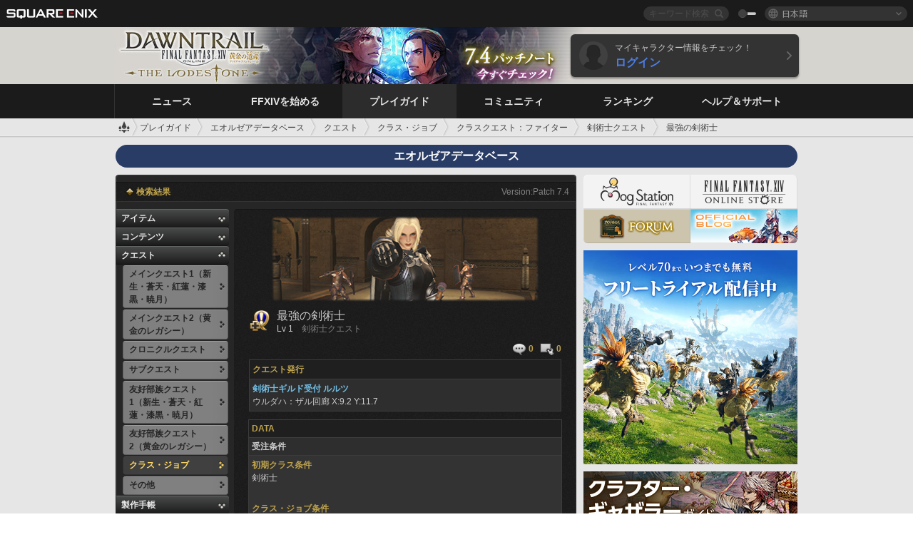

--- FILE ---
content_type: text/html; charset=UTF-8
request_url: https://jp.finalfantasyxiv.com/lodestone/playguide/db/quest/c2bb33effb4/
body_size: 29624
content:
<!DOCTYPE html>
<html lang="ja" class="ja" xmlns:og="http://ogp.me/ns#" xmlns:fb="http://www.facebook.com/2008/fbml">
<head><meta charset="utf-8">

<script>
	window.dataLayer = window.dataLayer || [];
	function gtag(){dataLayer.push(arguments);}
	(function() {
		window.ldst_gtm_variable = {
			'login': 'notloginuser',
			'theme':  'white'
		};
		
		
	})();
</script>

<!-- Google Tag Manager -->
<script>(function(w,d,s,l,i){w[l]=w[l]||[];w[l].push({'gtm.start':
new Date().getTime(),event:'gtm.js'});var f=d.getElementsByTagName(s)[0],
j=d.createElement(s),dl=l!='dataLayer'?'&l='+l:'';j.async=true;j.src=
'https://www.googletagmanager.com/gtm.js?id='+i+dl;f.parentNode.insertBefore(j,f);
})(window,document,'script','dataLayer','GTM-TQ76JZP');</script>
<!-- End Google Tag Manager -->



<title>エオルゼアデータベース「最強の剣術士」 | FINAL FANTASY XIV, The Lodestone</title>
<meta name="description" content="エオルゼアデータベース「最強の剣術士」のページです。">

<meta name="keywords" content="FF14,FFXIV,Final Fantasy XIV,Final Fantasy 14,Lodestone,Players site,プレイヤーズサイト,ロードストーン,新生エオルゼア,A Realm Reborn,蒼天のイシュガルド,Heavensward,紅蓮のリベレーター,Stormblood,漆黒のヴィランズ,Shadowbringers,暁月のフィナーレ,Endwalker,黄金のレガシー,Dawntrail,MMORPG,オンラインゲーム">

<meta name="author" content="SQUARE ENIX CO., LTD.">
<meta http-equiv="X-UA-Compatible" content="IE=edge">
<meta name="format-detection" content="telephone=no">

<link rel="alternate" type="application/atom+xml" href="/lodestone/news/news.xml" title="ニュース | FINAL FANTASY XIV, The Lodestone">
<link rel="alternate" type="application/atom+xml" href="/lodestone/news/topics.xml" title="トピックス | FINAL FANTASY XIV, The Lodestone">

<link rel="shortcut icon" type="image/vnd.microsoft.icon" href="https://lds-img.finalfantasyxiv.com/pc/global/images/favicon.ico?1720069015">
<link rel="apple-touch-icon-precomposed" href="https://lds-img.finalfantasyxiv.com/h/0/U2uGfVX4GdZgU1jASO0m9h_xLg.png">
<meta name="msapplication-TileImage" content="https://lds-img.finalfantasyxiv.com/h/0/U2uGfVX4GdZgU1jASO0m9h_xLg.png">

<meta name="msapplication-TileColor" content="#000000">
<link rel="alternate" hreflang="en-gb" href="https://eu.finalfantasyxiv.com/lodestone/playguide/db/quest/c2bb33effb4/">
<link rel="alternate" hreflang="en-us" href="https://na.finalfantasyxiv.com/lodestone/playguide/db/quest/c2bb33effb4/">
<link rel="alternate" hreflang="fr" href="https://fr.finalfantasyxiv.com/lodestone/playguide/db/quest/c2bb33effb4/">
<link rel="alternate" hreflang="de" href="https://de.finalfantasyxiv.com/lodestone/playguide/db/quest/c2bb33effb4/">





<!--[if lt IE 9]>
	<script src="https://lds-img.finalfantasyxiv.com/h/I/SMlNRnAvuilc1lYKBpzKWpmADs.js"></script>

<![endif]-->
<!-- ** CSS ** -->

<link href="https://lds-img.finalfantasyxiv.com/h/o/0mjlWUwqw7wJhAVS7iYtBCcX9I.css" rel="stylesheet">
<link href="https://lds-img.finalfantasyxiv.com/h/-/tUrZCLFtMgzaHil2OXxbmdw2a0.css" rel="stylesheet">
<link href="https://lds-img.finalfantasyxiv.com/h/N/3LUMH7_OeG7SzdazK8hUB6NNdY.css" rel="stylesheet">
<link href="https://lds-img.finalfantasyxiv.com/h/j/JgAulXN0McN_xRNcKLLbnNh4fs.css" rel="stylesheet">
<link href="https://lds-img.finalfantasyxiv.com/h/U/8CXzMYRfNQUo0ynnZiUfpQl26c.css" rel="stylesheet">
<link href="https://lds-img.finalfantasyxiv.com/h/R/ZRK5y3At2tYcUMKEH5Ld_gFAMg.css" rel="stylesheet">
<link href="https://lds-img.finalfantasyxiv.com/h/r/2kE-tr7JiU3yKGFbAUYnNRkwj4.css" rel="stylesheet">
<link href="https://lds-img.finalfantasyxiv.com/h/L/wO6tEYoqzr48YFT-0KS4ub-r1Y.css" rel="stylesheet">

<link href="https://lds-img.finalfantasyxiv.com/h/e/Bscq1lIEfao6cP1TMAGrA40TVM.css" rel="stylesheet">
	
	<link href="https://lds-img.finalfantasyxiv.com/h/R/aDUPQAXPMKCtqFuxAJjWHzT2qc.css" rel="stylesheet"
		class="sys_theme_css"
		
			data-theme_white="https://lds-img.finalfantasyxiv.com/h/R/aDUPQAXPMKCtqFuxAJjWHzT2qc.css"
		
			data-theme_black="https://lds-img.finalfantasyxiv.com/h/Y/A7q-9yzSkliuNfxz2pO8vLoFCU.css"
		
	>
	





































<!-- ogp -->
<meta property="fb:app_id" content="">
<meta property="og:type" content="website">
<meta property="og:description" content="エオルゼアデータベース「最強の剣術士」のページです。">
<meta property="og:title" content="エオルゼアデータベース「最強の剣術士」 | FINAL FANTASY XIV, The Lodestone">
<meta property="og:url" content="https://jp.finalfantasyxiv.com/lodestone/playguide/db/quest/c2bb33effb4/">
<meta property="og:site_name" content="FINAL FANTASY XIV, The Lodestone">
<meta property="og:locale" content="ja_JP">

	<meta property="og:image" content="https://lds-img.finalfantasyxiv.com/h/B/y8FVep6qdB_JEGEpnUDEbYnMgM.png">




<meta name="twitter:card" content="summary_large_image">

	<meta name="twitter:site" content="@ff_xiv_jp">




<script>
	var base_domain = 'finalfantasyxiv.com';
	var ldst_subdomain = 'jp';
	var ldst_subdomain_suffix = '';
	var strftime_fmt = {
		'dateHHMM_now': '本日 %\u002dH:%M',
		'dateYMDHMS': '%Y/%m/%d %H:%M:%S',
		'dateYMDHM': '%Y/%m/%d %H:%M',
		'dateYMDHM_jp': '%Y/%m/%d %H:%M',
		'dateHM': '%H:%M',
		'dateYMDH': '%Y/%m/%d %H',
		'dateYMD': '%Y/%m/%d',
		'dateEternal': '%Y年%m月%d日',
		'dateYMDW': '%Y/%m/%d(%a)',
		'dateHM': '%H:%M',
		'week.0': '日',
		'week.1': '月',
		'week.2': '火',
		'week.3': '水',
		'week.4': '木',
		'week.5': '金',
		'week.6': '土'
	};
	var base_uri   = '/lodestone/';
	var api_uri    = '/lodestone/api/';
	var static_uri = 'https://lds\u002dimg.finalfantasyxiv.com/';
	var subdomain  = 'jp';
	var csrf_token = '04cc33cfa332fc86064e87918b9bce73f2ef9f33';
	var cis_origin = 'https://secure.square\u002denix.com';
	var ldst_max_image_size = 31457280;
	var eorzeadb = {
		cdn_prefix: 'https://lds\u002dimg.finalfantasyxiv.com/',
		version: '1766646488',
		version_js_uri:  'https://lds-img.finalfantasyxiv.com/pc/global/js/eorzeadb/version.js',
		dynamic_tooltip: false
	};
	var cookie_suffix = '';
	var ldst_is_loggedin = false;
	var show_achievement = false;
</script>
<script src="https://lds-img.finalfantasyxiv.com/h/A/PknAmzDJUZCNhTGtSGGMIGi5k4.js"></script>
<script src="https://lds-img.finalfantasyxiv.com/h/M/as_JV_jXpV9QkpR7VCqWjQTQDc.js"></script>


	



	



</head>
<body id="playguide" class=" base top lang_jp">
<!-- Google Tag Manager (noscript) -->
<noscript><iframe src="https://www.googletagmanager.com/ns.html?id=GTM-TQ76JZP"
height="0" width="0" style="display:none;visibility:hidden"></iframe></noscript>
<!-- End Google Tag Manager (noscript) -->




<div class="brand"><div class="brand__section">
	<div class="brand__logo">
		<a href="
				http://www.jp.square-enix.com/
			" target="_blank"><img src="https://lds-img.finalfantasyxiv.com/h/a/1LbK-2Cqoku3zorQFR0VQ6jP0Y.png" width="130" height="14" alt="SQUARE ENIX">
		</a>
	</div>

	
		<div class="brand__search">
			<form action="/lodestone/community/search/" class="brand__search__form">
				<div class="brand__search__focus_bg"></div>
				<div class="brand__search__base_bg"></div>
				<input type="text" id="txt_search" class="brand__search--text" name="q" placeholder="キーワード検索">
				<input type="submit" id="bt_search" class="brand__search--btn" value="">
			</form>
		</div>
	

	
		<div class="brand__theme sys_theme_switcher">
			<a href="javascript:void(0);"><i class="brand__theme--white sys_theme active js__tooltip" data-tooltip="スキン（黒）" data-theme="white"></i></a>
			<a href="javascript:void(0);"><i class="brand__theme--black sys_theme js__tooltip" data-tooltip="スキン（白）" data-theme="black"></i></a>
		</div>
	

	<div class="brand__lang dropdown_trigger_box">
		<a href="javascript:void(0);" class="brand__lang__btn dropdown_trigger">日本語</a>
		<ul class="brand__lang__select dropdown">
		
			<li><a href="https://jp.finalfantasyxiv.com/lodestone/playguide/db/quest/c2bb33effb4/">日本語</a></li>
		
			<li><a href="https://eu.finalfantasyxiv.com/lodestone/playguide/db/quest/c2bb33effb4/">English (UK)</a></li>
		
			<li><a href="https://na.finalfantasyxiv.com/lodestone/playguide/db/quest/c2bb33effb4/">English (US)</a></li>
		
			<li><a href="https://fr.finalfantasyxiv.com/lodestone/playguide/db/quest/c2bb33effb4/">Français</a></li>
		
			<li><a href="https://de.finalfantasyxiv.com/lodestone/playguide/db/quest/c2bb33effb4/">Deutsch</a></li>
		
		</ul>
	</div>


	
</div></div>


	
		
<header class="l__header">
	<div class="l__header__inner l__header__bg_image" style="background-image: url(https://lds-img.finalfantasyxiv.com/banner/1512/headerImage_7_4_ja.jpg);">
		<a href="/lodestone/" class="l__header__link_top"></a>

		
		<a href="/lodestone/topics/detail/93e0209ee311f3a2ea55d605c2c8b447e9637bad/?utm_source=lodestone&amp;utm_medium=pc_header&amp;utm_campaign=jp_7_4patch" class="l__header__link_management"></a>

		<div class="l__header__login clearfix"><a href="/lodestone/account/login/" class="l__header__login__btn">
			<img src="https://lds-img.finalfantasyxiv.com/h/z/6PLTZ82M99GJ7tKOee1RSwvNrQ.png" width="40" height="40" alt="" class="l__header__login__chara_silhouette">
			<div class="l__header__login__txt">
				<p>マイキャラクター情報をチェック！</p>
				<div>ログイン</div>
			</div>
		</a></div>

	</div>
</header>

	

	
		

	



	

<div class="global-nav">
	<nav class="main-nav jp">
		<ul class="main-nav__area main-nav__area__playguide clearfix ">
			<li class="main-nav__news main-nav__item">
				<a href="/lodestone/news/" onClick="ldst_ga('send', 'event', 'lodestone_lo', 'pc_main-menu', 'ja_news-top');"><span>ニュース</span></a>
				<nav class="sub-nav">
					<div class="sub-nav__area ">

						
						<div class="sub-nav__list sub-nav__news">
							<div class="sub-nav__list__inner">
								<ul class="sub-nav__news__icon">
									<li>
										<a href="/lodestone/news/" onClick="ldst_ga('send', 'event', 'lodestone_lo', 'pc_sub-menu', 'ja_news_top');"><div>
											<img src="https://lds-img.finalfantasyxiv.com/h/8/2GwuzUcvqLa-hgQeLUyd8xarI8.png" width="32" height="32" alt="最新ニュース">
											最新ニュース
										</div></a>
									</li>
									<li>
										<a href="/lodestone/topics/" onClick="ldst_ga('send', 'event', 'lodestone_lo', 'pc_sub-menu', 'ja_news_topics');"><div>
											<img src="https://lds-img.finalfantasyxiv.com/h/5/67ZyAIzQUaYoWBmyvFwNvGmCnQ.png" width="32" height="32" alt="トピックス">
											トピックス
										</div></a>
									</li>
									<li>
										<a href="/lodestone/news/category/1" onClick="ldst_ga('send', 'event', 'lodestone_lo', 'pc_sub-menu', 'ja_news_notices');"><div>
											<img src="https://lds-img.finalfantasyxiv.com/h/-/Y5JdwnEWYfyO7OlH27eKIm91Ok.png" width="32" height="32" alt="お知らせ">
											お知らせ
										</div></a>
									</li>
									<li>
										<a href="/lodestone/news/category/2" onClick="ldst_ga('send', 'event', 'lodestone_lo', 'pc_sub-menu', 'ja_news_maintenance');"><div>
											<img src="https://lds-img.finalfantasyxiv.com/h/s/-JfULvMAf26L7AaU1OGaGYwanI.png" width="32" height="32" alt="メンテナンス">
											メンテナンス
										</div></a>
									</li>
									<li>
										<a href="/lodestone/news/category/3" onClick="ldst_ga('send', 'event', 'lodestone_lo', 'pc_sub-menu', 'ja_news_updates');"><div>
											<img src="https://lds-img.finalfantasyxiv.com/h/p/HPudyOQcwdv97RBwj3FQC552ps.png" width="32" height="32" alt="アップデート">
											アップデート
										</div></a>
									</li>
									<li>
										<a href="/lodestone/news/category/4" onClick="ldst_ga('send', 'event', 'lodestone_lo', 'pc_sub-menu', 'ja_news_Status');"><div>
											<img src="https://lds-img.finalfantasyxiv.com/h/S/-IC2xIQhTl2ymYW7deE1fOII04.png" width="32" height="32" alt="障害情報">
											障害情報
										</div></a>
									</li>
								</ul>
								<ul class="sub-nav__news__text">
									<li><a href="/lodestone/special/patchnote_log/" onClick="ldst_ga('send', 'event', 'lodestone_lo', 'pc_sub-menu', 'ja_news_patch-notes_special-sites');"><div>
										パッチノート＆パッチ特設サイト一覧
										<span class="update">
											<span id="datetime-7e39afe9a2a">-</span><script>document.getElementById('datetime-7e39afe9a2a').innerHTML = ldst_strftime(1765872000, 'YMD');</script> Updated
										</span>
									</div></a></li>
									<li><a href="/lodestone/special/update_log/" onClick="ldst_ga('send', 'event', 'lodestone_lo', 'pc_sub-menu', 'ja_news_lodestone-update-notes');"><div>
										<span class="sub_text">公式プレイヤーズサイト</span>
										Lodestone更新情報
										<span class="update">
											<span id="datetime-483204bec97">-</span><script>document.getElementById('datetime-483204bec97').innerHTML = ldst_strftime(1765872000, 'YMD');</script> Updated
										</span>
									</div></a></li>
									<li><a href="/lodestone/worldstatus/" onClick="ldst_ga('send', 'event', 'lodestone_lo', 'pc_sub-menu', 'ja_news_server-status');"><div>
										ワールド稼働状況
									</div></a></li>
								</ul>
							</div>
						</div>


					</div>
				</nav>

			</li>
			<li class="main-nav__promotion main-nav__item">
				<a href="/" onClick="ldst_ga('send', 'event', 'lodestone_lo', 'pc_main-menu', 'ja_begin-ff14-top');"><span>FFXIVを始める</span></a>
				<nav class="sub-nav ">
					<div class="sub-nav__area ">

						
						<div class="sub-nav__list sub-nav__promotion">
							<div class="sub-nav__list__inner">
								<div class="sub-nav__promotion__inner">
									<div class="sub-nav__promotion__link">
										<div class="sub-nav__promotion__top">
											<a href="/" onClick="ldst_ga('send', 'event', 'lodestone_lo', 'pc_sub-menu', 'ja_begin-ff14_pr');"><img src="https://lds-img.finalfantasyxiv.com/h/w/sxx2IhwyClmVCm5weOach6sQeM.jpg" width="632" height="140" alt="ファイナルファンタジーXIV: 新生エオルゼア"></a>
										</div>
										<ul class="sub-nav__promotion__page">
											<li><a href="/benchmark/" onClick="ldst_ga('send', 'event', 'lodestone_lo', 'pc_sub-menu', 'ja_begin-ff14_benchmark');">
												<img src="https://lds-img.finalfantasyxiv.com/h/x/yLkmDjeDW9cU_l1mWtbQUnVIhs.png" width="64" height="40" alt="ベンチマーク">
												<span>ベンチマーク</span>
											</a></li>
											<li><a href="
												
													https://www.finalfantasyxiv.com/freetrial/?utm_source=lodestone_lo&utm_medium=pc_gmenu&utm_campaign=jp_freetrial
												" onClick="ldst_ga('send', 'event', 'lodestone_lo', 'pc_sub-menu', 'ja_begin-ff14_freetrial');">
												<img src="https://lds-img.finalfantasyxiv.com/h/c/tWvZpXDc_g6yQd5YKK2k5jhuns.png" width="64" height="40" alt="無料体験プレイ">
												<span>無料体験プレイ</span>
											</a></li>
											<li><a href="/product/" onClick="ldst_ga('send', 'event', 'lodestone_lo', 'pc_sub-menu', 'ja_begin-ff14_product');">
												<img src="https://lds-img.finalfantasyxiv.com/h/m/NCNLGrn3U9M85ky-NscraujvN8.png" width="64" height="40" alt="商品情報">
												<span>商品情報</span>
											</a></li>
											<li><a href="/winning/" onClick="ldst_ga('send', 'event', 'lodestone_lo', 'pc_sub-menu', 'ja_begin-ff14_awards');">
												<img src="https://lds-img.finalfantasyxiv.com/h/j/udWU20sWmhYoEsQ_FtrAzVwJ3Q.png" width="64" height="40" alt="受賞・ノミネート歴">
												<span>受賞・ノミネート歴</span>
											</a></li>
										</ul>
									</div>
									<div class="sub-nav__promotion__patch_site">
										<a href="/dawntrail/" onClick="ldst_ga('send', 'event', 'lodestone_lo', 'pc_sub-menu', 'ja_begin-ff14_latest-expansion');"><span>
											<img src="https://lds-img.finalfantasyxiv.com/h/a/3vbighaFf1Fjdbb7xzY-motFyA.png" width="296" height="232" alt="黄金のレガシー 特設サイト">
										</span></a>
									</div>
								</div>
							</div>
						</div>

					</div>
				</nav>
			</li>
			<li class="main-nav__playguide main-nav__item">
				<a href="/lodestone/playguide/" onClick="ldst_ga('send', 'event', 'lodestone_lo', 'pc_main-menu', 'ja_playguide-top');"><span>プレイガイド</span></a>
				<nav class="sub-nav ">
					<div class="sub-nav__area ">

						
						<div class="sub-nav__list sub-nav__playguide">
							<div class="sub-nav__list__inner">
								<ul class="sub-nav__playguide__list">
									<li><a href="/lodestone/playguide/" onClick="ldst_ga('send', 'event', 'lodestone_lo', 'pc_sub-menu', 'ja_playguide_playguide-top');">
										<img src="https://lds-img.finalfantasyxiv.com/h/P/Lfl3LVb9KMPa5Ye8yxftZkelbc.png" width="40" height="40" alt="プレイガイド<br />トップ">
										<span>プレイガイド<br />トップ</span>
									</a></li>
									<li><a href="/lodestone/playguide/#game_playguide" onClick="ldst_ga('send', 'event', 'lodestone_lo', 'pc_sub-menu', 'ja_playguide_game-playguide');">
										<img src="https://lds-img.finalfantasyxiv.com/h/q/qy4dUGMNkjoyVqPweYMIpOApik.png" width="40" height="40" alt="ゲームプレイガイド<br />初心者ガイド">
										<span>ゲームプレイガイド<br />初心者ガイド</span>
										<span class="update">
											<span id="datetime-8c35873700f">-</span><script>document.getElementById('datetime-8c35873700f').innerHTML = ldst_strftime(1765872000, 'YMD');</script> Updated
										</span>
									</a></li>
									<li><a href="/lodestone/playguide/db/" onClick="ldst_ga('send', 'event', 'lodestone_lo', 'pc_sub-menu', 'ja_playguide_databese');">
										<img src="https://lds-img.finalfantasyxiv.com/h/N/OYPWhQVCkovUbVcMMck0O4HABU.png" width="40" height="40" alt="エオルゼアデータベース">
										<span>エオルゼア<br />データベース</span>
										<span class="update">
											<span id="datetime-3023866f62a">-</span><script>document.getElementById('datetime-3023866f62a').innerHTML = ldst_strftime(1765872000, 'YMD');</script> Updated
										</span>
									</a></li>
									<li><a href="/lodestone/playguide/#content_guide" onClick="ldst_ga('send', 'event', 'lodestone_lo', 'pc_sub-menu', 'ja_playguide_contents-guide');">
										<img src="https://lds-img.finalfantasyxiv.com/h/W/wlHP1NMpdQHcPKUG-swlv71fhE.png" width="40" height="40" alt="ゲームコンテンツガイド">
										<span>ゲームコンテンツ<br />ガイド</span>
										<span class="update">
											<span id="datetime-408fb6474a9">-</span><script>document.getElementById('datetime-408fb6474a9').innerHTML = ldst_strftime(1765872000, 'YMD');</script> Updated
										</span>
									</a></li>
									<li><a href="/lodestone/playguide/#side_storyes" onClick="ldst_ga('send', 'event', 'lodestone_lo', 'pc_sub-menu', 'ja_playguide_side-story');">
										<img src="https://lds-img.finalfantasyxiv.com/h/Z/1QWgBsVU7ZboWyMZlRjCQcDRJg.png" width="40" height="40" alt="世界設定<br />サイドストーリー">
										<span>世界設定<br />サイドストーリー</span>
										<span class="update">
											<span id="datetime-cc30fe7f37d">-</span><script>document.getElementById('datetime-cc30fe7f37d').innerHTML = ldst_strftime(1758268800, 'YMD');</script> Updated
										</span>
									</a></li>
									<li><a href="/lodestone/playguide/#option_service" onClick="ldst_ga('send', 'event', 'lodestone_lo', 'pc_sub-menu', 'ja_playguide_option-service');">
										<img src="https://lds-img.finalfantasyxiv.com/h/K/4fXwcEoJzDEmFRt-tD7PeeKvjE.png" width="40" height="40" alt="オプションサービス">
										<span>オプションサービス</span>
									</a></li>
								</ul>
							</div>
						</div>

					</div>
				</nav>

			</li>
			<li class="main-nav__community main-nav__item">
				<a href="/lodestone/community/" onClick="ldst_ga('send', 'event', 'lodestone_lo', 'pc_main-menu', 'ja_community-top');"><span>コミュニティ</span></a>
				<nav class="sub-nav">
					<div class="sub-nav__area">

						
						<div class="sub-nav__list sub-nav__community">
							<div class="sub-nav__list__inner sub-nav__community__flex">
								<div class="sub-nav__community__link">
									<div class="sub-nav__community__top">
										<div class="sub-nav__community__top__wrapper">
											<h2 class="sub-nav__community__title"><img src="https://lds-img.finalfantasyxiv.com/h/q/GiEpnP3oCXluFjrlPlM-mgIbS8.png" width="16" height="16" alt="コミュニティ">コミュニティ</h2>
											<ul class="sub-nav__community__list">
												<li><a href="/lodestone/community/" onClick="ldst_ga('send', 'event', 'lodestone_lo', 'pc_sub-menu', 'ja_community_community-top');">
													<img src="https://lds-img.finalfantasyxiv.com/h/i/Sa5YF2-VFf4IJ1cjjFAbPf4GWg.png" width="40" height="40" alt="コミュニティ<br />ウォール">
													<span>コミュニティ<br />ウォール</span>
												</a></li>
												<li><a href="/lodestone/blog/" onClick="ldst_ga('send', 'event', 'lodestone_lo', 'pc_sub-menu', 'ja_community_blog');">
													<img src="https://lds-img.finalfantasyxiv.com/h/h/6gPbLbzUQ_omC_mdXFUA3zPy7I.png" width="40" height="40" alt="日記">
													<span>日記</span>
												</a></li>
											</ul>
										</div>
										<div class="sub-nav__community__top__wrapper">
											<h2 class="sub-nav__community__title"><img src="https://lds-img.finalfantasyxiv.com/h/d/in_Sbc6SzxLU--Npa7URI-_kdg.png" width="16" height="16" alt="募集">募集</h2>
											<ul class="sub-nav__community__list">
												<li><a href="/lodestone/community_finder/" onClick="ldst_ga('send', 'event', 'lodestone_lo', 'pc_sub-menu', 'ja_community_community-finder');">
													<img src="https://lds-img.finalfantasyxiv.com/h/V/kHxwEjpY-Fme83ta8VIfi1kyLU.png" width="40" height="40" alt="コミュニティ<br />ファインダー">
													<span>コミュニティ<br />ファインダー</span>
												</a></li>
												<li><a href="/lodestone/event/" onClick="ldst_ga('send', 'event', 'lodestone_lo', 'pc_sub-menu', 'ja_community_event-party');">
													<img src="https://lds-img.finalfantasyxiv.com/h/0/k5jD6-BJZHwKA2CtbNcDYZR6oY.png" width="40" height="40" alt="イベント＆パーティ募集">
													<span>イベント＆<br />パーティ募集</span>
												</a></li>
											</ul>
										</div>
									</div>
									<div class="sub-nav__community__search">
										<h2 class="sub-nav__community__title"><img src="https://lds-img.finalfantasyxiv.com/h/X/uQVT3DEl1xlFWHu3UZU4-RBtVk.png" width="16" height="16" alt="検索">検索</h2>
										<ul class="sub-nav__community__list sub-nav__community__search__list">
											<li><a href="/lodestone/character/" onClick="ldst_ga('send', 'event', 'lodestone_lo', 'pc_sub-menu', 'ja_community_chara-search');">
												<img src="https://lds-img.finalfantasyxiv.com/h/5/YcEF3K-5SgqU0BxZtT0D1Zsa2A.png" width="40" height="40" alt="キャラクター検索">
												<span>キャラクター検索</span>
											</a></li>
											<li><a href="/lodestone/linkshell/" onClick="ldst_ga('send', 'event', 'lodestone_lo', 'pc_sub-menu', 'ja_community_ls-search');">
												<img src="https://lds-img.finalfantasyxiv.com/h/b/SPCgcBAk4HvMngGzk6H4MfSINg.png" width="40" height="40" alt="リンクシェル検索">
												<span>リンクシェル検索</span>
											</a></li>
											<li><a href="/lodestone/crossworld_linkshell/" onClick="ldst_ga('send', 'event', 'lodestone_lo', 'pc_sub-menu', 'ja_community_cwls-search');">
												<img src="https://lds-img.finalfantasyxiv.com/h/L/NUGcPcy-C8jvx6oKgEXgwJ1ePE.png" width="40" height="40" alt="CWLS検索">
												<span>CWLS検索</span>
											</a></li>
											<li><a href="/lodestone/freecompany/" onClick="ldst_ga('send', 'event', 'lodestone_lo', 'pc_sub-menu', 'ja_community_fc-search');">
												<img src="https://lds-img.finalfantasyxiv.com/h/q/GJ-lsgAtsCCDwCm9te3a5sCjpU.png" width="40" height="40" alt="フリーカンパニー検索">
												<span>フリーカンパニー検索</span>
											</a></li>
											<li><a href="/lodestone/pvpteam/" onClick="ldst_ga('send', 'event', 'lodestone_lo', 'pc_sub-menu', 'ja_community_pvp-team-search');">
												<img src="https://lds-img.finalfantasyxiv.com/h/K/vZf_pjL1HRJCDF9mxKFKb8iISc.png" width="40" height="40" alt="PvPチーム検索">
												<span>PvPチーム検索</span>
											</a></li>
										</ul>
									</div>
								</div>
								<div class="sub-nav__community__side">
									<div class="sub-nav__community__forum">
										<ul class="sub-nav__community__forum__list">
											<li><a href="https://forum.square-enix.com/ffxiv/forum.php" target="_blank" onClick="ldst_ga('send', 'event', 'lodestone_lo', 'pc_sub-menu', 'ja_community_forum');">
												<div class="forum">
													<i><img src="https://lds-img.finalfantasyxiv.com/h/r/maZ-sHaqn4PMFANUlbH4GzztFM.png" width="40" height="40" alt="フォーラム">
													</i><span>フォーラム</span>
												</div>
											</a></li>
											<li><a href="https://forum.square-enix.com/ffxiv/search.php?do=getdaily_ll&contenttype=vBForum_Post" target="_blank" onClick="ldst_ga('send', 'event', 'lodestone_lo', 'pc_sub-menu', 'ja_community_forum-new-posts');">
												<div>
													<i><img src="https://lds-img.finalfantasyxiv.com/h/p/hIKumMfCocoSfxWeUUUIL78Jhg.png" width="16" height="16" alt="">
													</i><span>新着</span>
												</div>
											</a></li>
											<li><a href="
													
														https://forum.square-enix.com/ffxiv/search.php?do=process&search_type=1&contenttypeid=1&devtrack=1&starteronly=0&showposts=1&childforums=1&forumchoice[]=512
													" target="_blank" onClick="ldst_ga('send', 'event', 'lodestone_lo', 'pc_sub-menu', 'ja_community_forum-dev-tracker');">
												<div>
													<i><img src="https://lds-img.finalfantasyxiv.com/h/p/hIKumMfCocoSfxWeUUUIL78Jhg.png" width="16" height="16" alt="">
													</i><span>Dev Tracker</span>
												</div>
											</a></li>
										</ul>
									</div>
									<ul class="sub-nav__community__fankit">
										<li><a href="/lodestone/special/fankit/" onClick="ldst_ga('send', 'event', 'lodestone_lo', 'pc_sub-menu', 'ja_community_fankit');">
											<div>
												<span>ファンキット</span>
												<span class="update">
													<span id="datetime-20b5856e547">-</span><script>document.getElementById('datetime-20b5856e547').innerHTML = ldst_strftime(1765872000, 'YMD');</script> Updated
												</span>
											</div>
										</a></li>
									</ul>
								</div>
							</div>
						</div>

					</div>
				</nav>

			</li>
			<li class="main-nav__ranking main-nav__item">
				<a href="/lodestone/ranking/" onClick="ldst_ga('send', 'event', 'lodestone_lo', 'pc_main-menu', 'ja_ranking-top');"><span>ランキング</span></a>
					<nav class="sub-nav ">
						<div class="sub-nav__area ">

							
							<div class="sub-nav__list sub-nav__ranking">
								<div class="sub-nav__list__inner">
									<ul class="sub-nav__ranking__list">
										<li><a href="/lodestone/ranking/" onClick="ldst_ga('send', 'event', 'lodestone_lo', 'pc_sub-menu', 'ja_ranking_ranking-top');">
											<img src="https://lds-img.finalfantasyxiv.com/h/E/NtymEFiUJfAh25ffTrADsVFkLQ.png" width="40" height="40" alt="ランキングトップ">
											<span>ランキングトップ</span>
										</a></li>
										<li><a href="/lodestone/ranking/crystallineconflict/" onClick="ldst_ga('send', 'event', 'lodestone_lo', 'pc_sub-menu', 'ja_ranking_feast');">
											<img src="https://lds-img.finalfantasyxiv.com/h/K/vZf_pjL1HRJCDF9mxKFKb8iISc.png" width="40" height="40" alt="クリスタルコンフリクト<br />ランキング">
											<span>クリスタルコンフリクト<br />ランキング</span>
										</a></li>
										<li><a href="/lodestone/ranking/frontline/weekly/" onClick="ldst_ga('send', 'event', 'lodestone_lo', 'pc_sub-menu', 'ja_ranking_frontline');">
											<img src="https://lds-img.finalfantasyxiv.com/h/K/vZf_pjL1HRJCDF9mxKFKb8iISc.png" width="40" height="40" alt="フロントライン<br />ランキング">
											<span>フロントライン<br />ランキング</span>
										</a></li>
										<li><a href="/lodestone/ranking/gc/weekly/" onClick="ldst_ga('send', 'event', 'lodestone_lo', 'pc_sub-menu', 'ja_ranking_gc');">
											<img src="https://lds-img.finalfantasyxiv.com/h/o/uRmujlTx4X_5c6wETNxssK1d_4.png" width="40" height="40" alt="グランドカンパニー<br />ランキング">
											<span>グランドカンパニー<br />ランキング</span>
										</a></li>
										<li><a href="/lodestone/ranking/fc/weekly/" onClick="ldst_ga('send', 'event', 'lodestone_lo', 'pc_sub-menu', 'ja_ranking_fc');">
											<img src="https://lds-img.finalfantasyxiv.com/h/q/GJ-lsgAtsCCDwCm9te3a5sCjpU.png" width="40" height="40" alt="フリーカンパニー<br />ランキング">
											<span>フリーカンパニー<br />ランキング</span>
										</a></li>
									</ul>
									<ul class="sub-nav__ranking__list">
										<li><a href="/lodestone/ranking/deepdungeon4/" onClick="ldst_ga('send', 'event', 'lodestone_lo', 'pc_sub-menu', 'ja_ranking_deepdungeon4');">
											<img src="https://lds-img.finalfantasyxiv.com/h/_/qP22LgUoAFKDTRayb_TEYu6d7g.png" width="40" height="40" alt="ピルグリム・トラバース<br />ランキング">
											<span>ピルグリム・トラバース<br />ランキング</span>
										</a></li>
										<li><a href="/lodestone/ranking/deepdungeon3/" onClick="ldst_ga('send', 'event', 'lodestone_lo', 'pc_sub-menu', 'ja_ranking_deepdungeon3');">
											<img src="https://lds-img.finalfantasyxiv.com/h/_/qP22LgUoAFKDTRayb_TEYu6d7g.png" width="40" height="40" alt="オルト・エウレカ<br />ランキング">
											<span>オルト・エウレカ<br />ランキング</span>
										</a></li>
										<li><a href="/lodestone/ranking/deepdungeon2/" onClick="ldst_ga('send', 'event', 'lodestone_lo', 'pc_sub-menu', 'ja_ranking_deepdungeon2');">
											<img src="https://lds-img.finalfantasyxiv.com/h/_/qP22LgUoAFKDTRayb_TEYu6d7g.png" width="40" height="40" alt="アメノミハシラ<br />ランキング">
											<span>アメノミハシラ<br />ランキング</span>
										</a></li>
										<li><a href="/lodestone/ranking/deepdungeon/" onClick="ldst_ga('send', 'event', 'lodestone_lo', 'pc_sub-menu', 'ja_ranking_deepdungeon');">
											<img src="https://lds-img.finalfantasyxiv.com/h/p/op9iPrlMmYgTK3Q6NQKifyQOGA.png" width="40" height="40" alt="死者の宮殿<br />ランキング">
											<span>死者の宮殿<br />ランキング</span>
										</a></li>
									</ul>
								</div>
							</div>

						</div>
					</nav>

			</li>
			<li class="main-nav__help main-nav__item">
				<a href="/lodestone/help/" onClick="ldst_ga('send', 'event', 'lodestone_lo', 'pc_main-menu', 'ja_help-support-top');"><span>ヘルプ＆サポート</span></a>
				<nav class="sub-nav ">
					<div class="sub-nav__area ">

						
						<div class="sub-nav__list sub-nav__help">
							<div class="sub-nav__list__inner">
								<ul class="sub-nav__help__list">
									<li><a href="/lodestone/help/" onClick="ldst_ga('send', 'event', 'lodestone_lo', 'pc_sub-menu', 'ja_help-support_help-support-top');">
										<span>ヘルプ＆サポートトップ</span>
									</a></li>
									<li><a href="/lodestone/help/about_the_lodestone/" onClick="ldst_ga('send', 'event', 'lodestone_lo', 'pc_sub-menu', 'ja_help-support_about-lodestone');">
										<span>サイトのご利用について</span>
									</a></li>
									<li><a href="
										
											https://support.jp.square-enix.com/faq.php?id=5381&la=0
										" onClick="ldst_ga('send', 'event', 'lodestone_lo', 'pc_sub-menu', 'ja_help-support_faq');">
										<span>よくあるご質問</span>
									</a></li>
									<li><a href="
										
											https://www.jp.square-enix.com/account/
										" onClick="ldst_ga('send', 'event', 'lodestone_lo', 'pc_sub-menu', 'ja_help-support_sqex-account');">
										<span>スクウェア・エニックス アカウントについて</span>
									</a></li>
								</ul>
								<ul class="sub-nav__help__other">
									<li><a href="
										
											https://support.jp.square-enix.com/rule.php?id=5381&la=0
										" onClick="ldst_ga('send', 'event', 'lodestone_lo', 'pc_sub-menu', 'ja_help-support_rule-policies');">
										<div>
											<i><img src="https://lds-img.finalfantasyxiv.com/h/p/hIKumMfCocoSfxWeUUUIL78Jhg.png" width="16" height="16" alt="">
											</i><span>ルール＆ポリシー</span>
										</div>
									</a></li>
									<li><a href="
										
											https://support.jp.square-enix.com/main.php?id=5381&la=0
										" onClick="ldst_ga('send', 'event', 'lodestone_lo', 'pc_sub-menu', 'ja_help-support_customer-service');">
										<div>
											<i><img src="https://lds-img.finalfantasyxiv.com/h/p/hIKumMfCocoSfxWeUUUIL78Jhg.png" width="16" height="16" alt="">
											</i><span>お問い合わせ</span>
										</div>
									</a></li>
									<li><a href="https://secure.square-enix.com/account/app/svc/mogstation/" target="_blank" onClick="ldst_ga('send', 'event', 'lodestone_lo', 'pc_sub-menu', 'ja_help-support_mogstation');">
										<div>
											<i class="ic_mogst"><img src="https://lds-img.finalfantasyxiv.com/h/S/6IKp0hN6xQqTYPgnPIsd2fjzSI.png" width="32" height="32" alt="">
											</i><span>モグステーション</span>
										</div>
									</a></li>
								</ul>
							</div>
						</div>

					</div>
				</nav>

			</li>
		</ul>
	</nav>
</div>

	


<div class="ldst__bg ldst__bg--color">
	
		<div id="breadcrumb">
			<ul itemscope itemscope itemtype="https://schema.org/BreadcrumbList" class="clearfix">
				<li class="breadcrumb__home" itemprop="itemListElement" itemscope itemtype="https://schema.org/ListItem">
					<a href="/lodestone/" itemprop="item"><span itemprop="name">HOME</span></a>
					<meta itemprop="position" content="1" />
				</li>
				
				
					
					
					
						<li itemprop="itemListElement" itemscope itemtype="https://schema.org/ListItem">
							<a href="/lodestone/playguide/" itemprop="item" class="breadcrumb__link"><span itemprop="name">プレイガイド</span></a>
							<meta itemprop="position" content="2" />
						</li>
					
				
					
					
					
						<li itemprop="itemListElement" itemscope itemtype="https://schema.org/ListItem">
							<a href="/lodestone/playguide/db/" itemprop="item" class="breadcrumb__link"><span itemprop="name">エオルゼアデータベース</span></a>
							<meta itemprop="position" content="3" />
						</li>
					
				
					
					
					
						<li itemprop="itemListElement" itemscope itemtype="https://schema.org/ListItem">
							<a href="/lodestone/playguide/db/quest/" itemprop="item" class="breadcrumb__link"><span itemprop="name">クエスト</span></a>
							<meta itemprop="position" content="4" />
						</li>
					
				
					
					
					
						<li itemprop="itemListElement" itemscope itemtype="https://schema.org/ListItem">
							<a href="/lodestone/playguide/db/quest/?category2=6" itemprop="item" class="breadcrumb__link"><span itemprop="name">クラス・ジョブ</span></a>
							<meta itemprop="position" content="5" />
						</li>
					
				
					
					
					
						<li itemprop="itemListElement" itemscope itemtype="https://schema.org/ListItem">
							<a href="/lodestone/playguide/db/quest/?category2=6&amp;category3=86" itemprop="item" class="breadcrumb__link"><span itemprop="name">クラスクエスト：ファイター</span></a>
							<meta itemprop="position" content="6" />
						</li>
					
				
					
					
					
						<li itemprop="itemListElement" itemscope itemtype="https://schema.org/ListItem">
							<a href="/lodestone/playguide/db/quest/?category2=6&amp;category4=155&amp;category3=86" itemprop="item" class="breadcrumb__link"><span itemprop="name">剣術士クエスト</span></a>
							<meta itemprop="position" content="7" />
						</li>
					
				
					
					
					
						<li itemprop="itemListElement" itemscope itemtype="https://schema.org/ListItem">
							<span itemprop="name">最強の剣術士</span>
							<meta itemprop="position" content="8" />
						</li>
					
				
			</ul>
		</div>
	

	<h1 class="heading__title">エオルゼアデータベース</h1>

	

	

	<div id="contents" class="content_space clearfix">

		<!-- #main -->
		<div id="main">



<div id="eorzea_db" class="db-wrapper">

	<div class="db-content db-content__title"><div class="clearfix">
		<h2 class="ic_gold db-content__title--left">検索結果</h2>
		<p class="db-content__title--version">Version:Patch 7.4</p>
	</div></div>

	<div class="clearfix">
		<div class="db__menu">
			<div class="db__menu__nav"><a href="/lodestone/playguide/db/item/" class="db__menu__list item">アイテム</a></div>

<div class="db__menu__nav"><a href="/lodestone/playguide/db/duty/" class="db__menu__list duty">コンテンツ</a></div>

<div class="db__menu__nav"><a href="/lodestone/playguide/db/quest/" class="db__menu__list quest active">クエスト</a><ul class="db__menu__category"><li class="db__menu__category__list quest_second_menu_0"><a href="/lodestone/playguide/db/quest/?category2=0" class="db__menu__category__link"><div class="db__menu__category__kind"><span class="db__menu__category__txt">メインクエスト1（新生・蒼天・紅蓮・漆黒・暁月）</span><span class="db__menu__category__arrow"></span></div></a><div class="db__menu__outer db__menu__sub"><ul><li class="quest_third_menu_1"><a href="/lodestone/playguide/db/quest/?category2=0&amp;category3=1"><div class="db__menu__sub__footer"><div class="db__menu__sub__inner"><span class="db__menu__sub__txt">メインクエスト：新生エオルゼア</span></div></div></a></li><li class="quest_third_menu_2"><a href="/lodestone/playguide/db/quest/?category2=0&amp;category3=2"><div class="db__menu__sub__footer"><div class="db__menu__sub__inner"><span class="db__menu__sub__txt">メインクエスト：第七星暦ストーリー</span></div></div></a></li><li class="quest_third_menu_3"><a href="/lodestone/playguide/db/quest/?category2=0&amp;category3=3"><div class="db__menu__sub__footer"><div class="db__menu__sub__inner"><span class="db__menu__sub__txt">メインクエスト：蒼天のイシュガルド</span></div></div></a></li><li class="quest_third_menu_4"><a href="/lodestone/playguide/db/quest/?category2=0&amp;category3=4"><div class="db__menu__sub__footer"><div class="db__menu__sub__inner"><span class="db__menu__sub__txt">メインクエスト：竜詩戦争 完結編</span></div></div></a></li><li class="quest_third_menu_5"><a href="/lodestone/playguide/db/quest/?category2=0&amp;category3=5"><div class="db__menu__sub__footer"><div class="db__menu__sub__inner"><span class="db__menu__sub__txt">メインクエスト：竜詩戦争 戦後編</span></div></div></a></li><li class="quest_third_menu_6"><a href="/lodestone/playguide/db/quest/?category2=0&amp;category3=6"><div class="db__menu__sub__footer"><div class="db__menu__sub__inner"><span class="db__menu__sub__txt">メインクエスト：紅蓮のリベレーター</span></div></div></a></li><li class="quest_third_menu_7"><a href="/lodestone/playguide/db/quest/?category2=0&amp;category3=7"><div class="db__menu__sub__footer"><div class="db__menu__sub__inner"><span class="db__menu__sub__txt">メインクエスト：解放戦争 戦後編</span></div></div></a></li><li class="quest_third_menu_8"><a href="/lodestone/playguide/db/quest/?category2=0&amp;category3=8"><div class="db__menu__sub__footer"><div class="db__menu__sub__inner"><span class="db__menu__sub__txt">メインクエスト：漆黒のヴィランズ</span></div></div></a></li><li class="quest_third_menu_9"><a href="/lodestone/playguide/db/quest/?category2=0&amp;category3=9"><div class="db__menu__sub__footer"><div class="db__menu__sub__inner"><span class="db__menu__sub__txt">メインクエスト：暁の帰還編</span></div></div></a></li><li class="quest_third_menu_10"><a href="/lodestone/playguide/db/quest/?category2=0&amp;category3=10"><div class="db__menu__sub__footer"><div class="db__menu__sub__inner"><span class="db__menu__sub__txt">メインクエスト：終末の序曲編</span></div></div></a></li><li class="quest_third_menu_11"><a href="/lodestone/playguide/db/quest/?category2=0&amp;category3=11"><div class="db__menu__sub__footer"><div class="db__menu__sub__inner"><span class="db__menu__sub__txt">メインクエスト：暁月のフィナーレ</span></div></div></a></li><li class="quest_third_menu_12"><a href="/lodestone/playguide/db/quest/?category2=0&amp;category3=12"><div class="db__menu__sub__footer"><div class="db__menu__sub__inner"><span class="db__menu__sub__txt">メインクエスト：新たなる冒険編</span></div></div></a></li></ul></div></li><li class="db__menu__category__list quest_second_menu_1"><a href="/lodestone/playguide/db/quest/?category2=1" class="db__menu__category__link"><div class="db__menu__category__kind"><span class="db__menu__category__txt">メインクエスト2（黄金のレガシー）</span><span class="db__menu__category__arrow"></span></div></a><div class="db__menu__outer db__menu__sub"><ul><li class="quest_third_menu_13"><a href="/lodestone/playguide/db/quest/?category2=1&amp;category3=13"><div class="db__menu__sub__footer"><div class="db__menu__sub__inner"><span class="db__menu__sub__txt">メインクエスト：黄金のレガシー</span></div></div></a></li><li class="quest_third_menu_14"><a href="/lodestone/playguide/db/quest/?category2=1&amp;category3=14"><div class="db__menu__sub__footer"><div class="db__menu__sub__inner"><span class="db__menu__sub__txt">メインクエスト：黄金のレガシー 完結編</span></div></div></a></li><li class="quest_third_menu_15"><a href="/lodestone/playguide/db/quest/?category2=1&amp;category3=15"><div class="db__menu__sub__footer"><div class="db__menu__sub__inner"><span class="db__menu__sub__txt">メインクエスト：ウィンタラーの策動編</span></div></div></a></li></ul></div></li><li class="db__menu__category__list quest_second_menu_2"><a href="/lodestone/playguide/db/quest/?category2=2" class="db__menu__category__link"><div class="db__menu__category__kind"><span class="db__menu__category__txt">クロニクルクエスト</span><span class="db__menu__category__arrow"></span></div></a><div class="db__menu__outer db__menu__sub"><ul><li class="quest_third_menu_16"><a href="/lodestone/playguide/db/quest/?category2=2&amp;category3=16"><div class="db__menu__sub__footer"><div class="db__menu__sub__inner"><span class="db__menu__sub__txt">クロニクルクエスト：蛮神の脅威</span></div></div></a></li><li class="quest_third_menu_17"><a href="/lodestone/playguide/db/quest/?category2=2&amp;category3=17"><div class="db__menu__sub__footer"><div class="db__menu__sub__inner"><span class="db__menu__sub__txt">クロニクルクエスト：バハムート</span></div></div></a></li><li class="quest_third_menu_18"><a href="/lodestone/playguide/db/quest/?category2=2&amp;category3=18"><div class="db__menu__sub__footer"><div class="db__menu__sub__inner"><span class="db__menu__sub__txt">クロニクルクエスト：クリスタルタワー</span></div></div></a></li><li class="quest_third_menu_19"><a href="/lodestone/playguide/db/quest/?category2=2&amp;category3=19"><div class="db__menu__sub__footer"><div class="db__menu__sub__inner"><span class="db__menu__sub__txt">クロニクルクエスト：アレキサンダー</span></div></div></a></li><li class="quest_third_menu_20"><a href="/lodestone/playguide/db/quest/?category2=2&amp;category3=20"><div class="db__menu__sub__footer"><div class="db__menu__sub__inner"><span class="db__menu__sub__txt">クロニクルクエスト：古の神々</span></div></div></a></li><li class="quest_third_menu_21"><a href="/lodestone/playguide/db/quest/?category2=2&amp;category3=21"><div class="db__menu__sub__footer"><div class="db__menu__sub__inner"><span class="db__menu__sub__txt">クロニクルクエスト：シャドウ・オブ・マハ</span></div></div></a></li><li class="quest_third_menu_22"><a href="/lodestone/playguide/db/quest/?category2=2&amp;category3=22"><div class="db__menu__sub__footer"><div class="db__menu__sub__inner"><span class="db__menu__sub__txt">クロニクルクエスト：オメガ</span><span class="db__menu__sub__arrow"></span></div></div></a><div class="db__menu__last db__menu__sub"><ul><li><a href="/lodestone/playguide/db/quest/?category2=2&amp;category4=22&amp;category3=22"><div class="db__menu__sub__footer"><div class="db__menu__sub__inner"><span class="db__menu__sub__txt">次元の狭間オメガ</span></div></div></a></li><li><a href="/lodestone/playguide/db/quest/?category2=2&amp;category4=23&amp;category3=22"><div class="db__menu__sub__footer"><div class="db__menu__sub__inner"><span class="db__menu__sub__txt">次元の狭間オメガ 番外編</span></div></div></a></li></ul></div></li><li class="quest_third_menu_23"><a href="/lodestone/playguide/db/quest/?category2=2&amp;category3=23"><div class="db__menu__sub__footer"><div class="db__menu__sub__inner"><span class="db__menu__sub__txt">クロニクルクエスト：リターン・トゥ・イヴァリース</span></div></div></a></li><li class="quest_third_menu_24"><a href="/lodestone/playguide/db/quest/?category2=2&amp;category3=24"><div class="db__menu__sub__footer"><div class="db__menu__sub__inner"><span class="db__menu__sub__txt">クロニクルクエスト：四聖獣奇譚</span></div></div></a></li><li class="quest_third_menu_25"><a href="/lodestone/playguide/db/quest/?category2=2&amp;category3=25"><div class="db__menu__sub__footer"><div class="db__menu__sub__inner"><span class="db__menu__sub__txt">クロニクルクエスト：エデン</span></div></div></a></li><li class="quest_third_menu_26"><a href="/lodestone/playguide/db/quest/?category2=2&amp;category3=26"><div class="db__menu__sub__footer"><div class="db__menu__sub__inner"><span class="db__menu__sub__txt">YoRHa: Dark Apocalypse</span></div></div></a></li><li class="quest_third_menu_27"><a href="/lodestone/playguide/db/quest/?category2=2&amp;category3=27"><div class="db__menu__sub__footer"><div class="db__menu__sub__inner"><span class="db__menu__sub__txt">クロニクルクエスト：ウェルリト戦役</span></div></div></a></li><li class="quest_third_menu_28"><a href="/lodestone/playguide/db/quest/?category2=2&amp;category3=28"><div class="db__menu__sub__footer"><div class="db__menu__sub__inner"><span class="db__menu__sub__txt">クロニクルクエスト：パンデモニウム</span><span class="db__menu__sub__arrow"></span></div></div></a><div class="db__menu__last db__menu__sub"><ul><li><a href="/lodestone/playguide/db/quest/?category2=2&amp;category4=29&amp;category3=28"><div class="db__menu__sub__footer"><div class="db__menu__sub__inner"><span class="db__menu__sub__txt">パンデモニウム</span></div></div></a></li><li><a href="/lodestone/playguide/db/quest/?category2=2&amp;category4=30&amp;category3=28"><div class="db__menu__sub__footer"><div class="db__menu__sub__inner"><span class="db__menu__sub__txt">パンデモニウム 番外編</span></div></div></a></li></ul></div></li><li class="quest_third_menu_29"><a href="/lodestone/playguide/db/quest/?category2=2&amp;category3=29"><div class="db__menu__sub__footer"><div class="db__menu__sub__inner"><span class="db__menu__sub__txt">クロニクルクエスト：ミソロジー・オブ・エオルゼア</span></div></div></a></li><li class="quest_third_menu_30"><a href="/lodestone/playguide/db/quest/?category2=2&amp;category3=30"><div class="db__menu__sub__footer"><div class="db__menu__sub__inner"><span class="db__menu__sub__txt">クロニクルクエスト：アルカディア</span></div></div></a></li><li class="quest_third_menu_31"><a href="/lodestone/playguide/db/quest/?category2=2&amp;category3=31"><div class="db__menu__sub__footer"><div class="db__menu__sub__inner"><span class="db__menu__sub__txt">クロニクルクエスト：エコーズ オブ ヴァナ・ディール</span></div></div></a></li></ul></div></li><li class="db__menu__category__list quest_second_menu_3"><a href="/lodestone/playguide/db/quest/?category2=3" class="db__menu__category__link"><div class="db__menu__category__kind"><span class="db__menu__category__txt">サブクエスト</span><span class="db__menu__category__arrow"></span></div></a><div class="db__menu__outer db__menu__sub"><ul><li class="quest_third_menu_54"><a href="/lodestone/playguide/db/quest/?category2=3&amp;category3=54"><div class="db__menu__sub__footer"><div class="db__menu__sub__inner"><span class="db__menu__sub__txt">サブクエスト：メインクエスト番外編</span><span class="db__menu__sub__arrow"></span></div></div></a><div class="db__menu__last db__menu__sub"><ul><li><a href="/lodestone/playguide/db/quest/?category2=3&amp;category4=78&amp;category3=54"><div class="db__menu__sub__footer"><div class="db__menu__sub__inner"><span class="db__menu__sub__txt">竜詩戦争 番外編</span></div></div></a></li><li><a href="/lodestone/playguide/db/quest/?category2=3&amp;category4=79&amp;category3=54"><div class="db__menu__sub__footer"><div class="db__menu__sub__inner"><span class="db__menu__sub__txt">暁の帰還 番外編</span></div></div></a></li><li><a href="/lodestone/playguide/db/quest/?category2=3&amp;category4=80&amp;category3=54"><div class="db__menu__sub__footer"><div class="db__menu__sub__inner"><span class="db__menu__sub__txt">新たなる冒険 番外編</span></div></div></a></li></ul></div></li><li class="quest_third_menu_55"><a href="/lodestone/playguide/db/quest/?category2=3&amp;category3=55"><div class="db__menu__sub__footer"><div class="db__menu__sub__inner"><span class="db__menu__sub__txt">サブクエスト：事件屋ヒルディブランド</span><span class="db__menu__sub__arrow"></span></div></div></a><div class="db__menu__last db__menu__sub"><ul><li><a href="/lodestone/playguide/db/quest/?category2=3&amp;category4=81&amp;category3=55"><div class="db__menu__sub__footer"><div class="db__menu__sub__inner"><span class="db__menu__sub__txt">ヒルディブランド</span></div></div></a></li><li><a href="/lodestone/playguide/db/quest/?category2=3&amp;category4=82&amp;category3=55"><div class="db__menu__sub__footer"><div class="db__menu__sub__inner"><span class="db__menu__sub__txt">ヒルディブランド 蒼天編</span></div></div></a></li><li><a href="/lodestone/playguide/db/quest/?category2=3&amp;category4=83&amp;category3=55"><div class="db__menu__sub__footer"><div class="db__menu__sub__inner"><span class="db__menu__sub__txt">ヒルディブランド 紅蓮編</span></div></div></a></li><li><a href="/lodestone/playguide/db/quest/?category2=3&amp;category4=84&amp;category3=55"><div class="db__menu__sub__footer"><div class="db__menu__sub__inner"><span class="db__menu__sub__txt">帰ってきたヒルディブランド</span></div></div></a></li><li><a href="/lodestone/playguide/db/quest/?category2=3&amp;category4=85&amp;category3=55"><div class="db__menu__sub__footer"><div class="db__menu__sub__inner"><span class="db__menu__sub__txt">マンダヴィルウェポン</span></div></div></a></li><li><a href="/lodestone/playguide/db/quest/?category2=3&amp;category4=86&amp;category3=55"><div class="db__menu__sub__footer"><div class="db__menu__sub__inner"><span class="db__menu__sub__txt">帰ってきたヒルディブランド 黄金編</span></div></div></a></li></ul></div></li><li class="quest_third_menu_56"><a href="/lodestone/playguide/db/quest/?category2=3&amp;category3=56"><div class="db__menu__sub__footer"><div class="db__menu__sub__inner"><span class="db__menu__sub__txt">サブクエスト：武器強化</span><span class="db__menu__sub__arrow"></span></div></div></a><div class="db__menu__last db__menu__sub"><ul><li><a href="/lodestone/playguide/db/quest/?category2=3&amp;category4=87&amp;category3=56"><div class="db__menu__sub__footer"><div class="db__menu__sub__inner"><span class="db__menu__sub__txt">ゾディアックウェポン</span></div></div></a></li><li><a href="/lodestone/playguide/db/quest/?category2=3&amp;category4=88&amp;category3=56"><div class="db__menu__sub__footer"><div class="db__menu__sub__inner"><span class="db__menu__sub__txt">アニマウェポン</span></div></div></a></li><li><a href="/lodestone/playguide/db/quest/?category2=3&amp;category4=89&amp;category3=56"><div class="db__menu__sub__footer"><div class="db__menu__sub__inner"><span class="db__menu__sub__txt">禁断の地 エウレカ</span></div></div></a></li><li><a href="/lodestone/playguide/db/quest/?category2=3&amp;category4=90&amp;category3=56"><div class="db__menu__sub__footer"><div class="db__menu__sub__inner"><span class="db__menu__sub__txt">セイブ・ザ・クイーン</span></div></div></a></li><li><a href="/lodestone/playguide/db/quest/?category2=3&amp;category4=91&amp;category3=56"><div class="db__menu__sub__footer"><div class="db__menu__sub__inner"><span class="db__menu__sub__txt">ファントムウェポン</span></div></div></a></li></ul></div></li><li class="quest_third_menu_57"><a href="/lodestone/playguide/db/quest/?category2=3&amp;category3=57"><div class="db__menu__sub__footer"><div class="db__menu__sub__inner"><span class="db__menu__sub__txt">サブクエスト：特殊コンテンツ</span><span class="db__menu__sub__arrow"></span></div></div></a><div class="db__menu__last db__menu__sub"><ul><li><a href="/lodestone/playguide/db/quest/?category2=3&amp;category4=97&amp;category3=57"><div class="db__menu__sub__footer"><div class="db__menu__sub__inner"><span class="db__menu__sub__txt">ドマ冒険者団</span></div></div></a></li><li><a href="/lodestone/playguide/db/quest/?category2=3&amp;category4=98&amp;category3=57"><div class="db__menu__sub__footer"><div class="db__menu__sub__inner"><span class="db__menu__sub__txt">ドマ町人地復興記</span></div></div></a></li><li><a href="/lodestone/playguide/db/quest/?category2=3&amp;category4=99&amp;category3=57"><div class="db__menu__sub__footer"><div class="db__menu__sub__inner"><span class="db__menu__sub__txt">イシュガルド復興：ストーリークエスト</span></div></div></a></li><li><a href="/lodestone/playguide/db/quest/?category2=3&amp;category4=100&amp;category3=57"><div class="db__menu__sub__footer"><div class="db__menu__sub__inner"><span class="db__menu__sub__txt">イシュガルド復興：サブクエスト</span></div></div></a></li><li><a href="/lodestone/playguide/db/quest/?category2=3&amp;category4=101&amp;category3=57"><div class="db__menu__sub__footer"><div class="db__menu__sub__inner"><span class="db__menu__sub__txt">モーエンツール</span></div></div></a></li><li><a href="/lodestone/playguide/db/quest/?category2=3&amp;category4=102&amp;category3=57"><div class="db__menu__sub__footer"><div class="db__menu__sub__inner"><span class="db__menu__sub__txt">死者の宮殿</span></div></div></a></li><li><a href="/lodestone/playguide/db/quest/?category2=3&amp;category4=103&amp;category3=57"><div class="db__menu__sub__footer"><div class="db__menu__sub__inner"><span class="db__menu__sub__txt">アメノミハシラ</span></div></div></a></li><li><a href="/lodestone/playguide/db/quest/?category2=3&amp;category4=104&amp;category3=57"><div class="db__menu__sub__footer"><div class="db__menu__sub__inner"><span class="db__menu__sub__txt">オルト・エウレカ</span></div></div></a></li><li><a href="/lodestone/playguide/db/quest/?category2=3&amp;category4=105&amp;category3=57"><div class="db__menu__sub__footer"><div class="db__menu__sub__inner"><span class="db__menu__sub__txt">ピルグリム・トラバース</span></div></div></a></li><li><a href="/lodestone/playguide/db/quest/?category2=3&amp;category4=106&amp;category3=57"><div class="db__menu__sub__footer"><div class="db__menu__sub__inner"><span class="db__menu__sub__txt">無人島開拓記</span></div></div></a></li><li><a href="/lodestone/playguide/db/quest/?category2=3&amp;category4=107&amp;category3=57"><div class="db__menu__sub__footer"><div class="db__menu__sub__inner"><span class="db__menu__sub__txt">ヴァリアントダンジョン</span></div></div></a></li><li><a href="/lodestone/playguide/db/quest/?category2=3&amp;category4=108&amp;category3=57"><div class="db__menu__sub__footer"><div class="db__menu__sub__inner"><span class="db__menu__sub__txt">コスモエクスプローラー：ストーリークエスト</span></div></div></a></li><li><a href="/lodestone/playguide/db/quest/?category2=3&amp;category4=109&amp;category3=57"><div class="db__menu__sub__footer"><div class="db__menu__sub__inner"><span class="db__menu__sub__txt">コスモエクスプローラー：サブクエスト</span></div></div></a></li><li><a href="/lodestone/playguide/db/quest/?category2=3&amp;category4=110&amp;category3=57"><div class="db__menu__sub__footer"><div class="db__menu__sub__inner"><span class="db__menu__sub__txt">蜃気楼の島 クレセントアイル</span></div></div></a></li></ul></div></li><li class="quest_third_menu_58"><a href="/lodestone/playguide/db/quest/?category2=3&amp;category3=58"><div class="db__menu__sub__footer"><div class="db__menu__sub__inner"><span class="db__menu__sub__txt">サブクエスト：サブストーリー</span><span class="db__menu__sub__arrow"></span></div></div></a><div class="db__menu__last db__menu__sub"><ul><li><a href="/lodestone/playguide/db/quest/?category2=3&amp;category4=92&amp;category3=58"><div class="db__menu__sub__footer"><div class="db__menu__sub__inner"><span class="db__menu__sub__txt">第七霊災回顧録</span></div></div></a></li><li><a href="/lodestone/playguide/db/quest/?category2=3&amp;category4=93&amp;category3=58"><div class="db__menu__sub__footer"><div class="db__menu__sub__inner"><span class="db__menu__sub__txt">レターモーグリ</span></div></div></a></li><li><a href="/lodestone/playguide/db/quest/?category2=3&amp;category4=94&amp;category3=58"><div class="db__menu__sub__footer"><div class="db__menu__sub__inner"><span class="db__menu__sub__txt">聖アンダリム神学院記</span></div></div></a></li><li><a href="/lodestone/playguide/db/quest/?category2=3&amp;category4=95&amp;category3=58"><div class="db__menu__sub__footer"><div class="db__menu__sub__inner"><span class="db__menu__sub__txt">ヴォイド再生計画</span></div></div></a></li><li><a href="/lodestone/playguide/db/quest/?category2=3&amp;category4=96&amp;category3=58"><div class="db__menu__sub__footer"><div class="db__menu__sub__inner"><span class="db__menu__sub__txt">タタルの大繁盛商店</span></div></div></a></li></ul></div></li><li class="quest_third_menu_59"><a href="/lodestone/playguide/db/quest/?category2=3&amp;category3=59"><div class="db__menu__sub__footer"><div class="db__menu__sub__inner"><span class="db__menu__sub__txt">サブクエスト：ラノシア</span><span class="db__menu__sub__arrow"></span></div></div></a><div class="db__menu__last db__menu__sub"><ul><li><a href="/lodestone/playguide/db/quest/?category2=3&amp;area=358&amp;category3=59"><div class="db__menu__sub__footer"><div class="db__menu__sub__inner"><span class="db__menu__sub__txt">ウルヴズジェイル係船場</span></div></div></a></li><li><a href="/lodestone/playguide/db/quest/?category2=3&amp;area=27&amp;category3=59"><div class="db__menu__sub__footer"><div class="db__menu__sub__inner"><span class="db__menu__sub__txt">リムサ・ロミンサ</span></div></div></a></li><li><a href="/lodestone/playguide/db/quest/?category2=3&amp;area=30&amp;category3=59"><div class="db__menu__sub__footer"><div class="db__menu__sub__inner"><span class="db__menu__sub__txt">中央ラノシア</span></div></div></a></li><li><a href="/lodestone/playguide/db/quest/?category2=3&amp;area=31&amp;category3=59"><div class="db__menu__sub__footer"><div class="db__menu__sub__inner"><span class="db__menu__sub__txt">低地ラノシア</span></div></div></a></li><li><a href="/lodestone/playguide/db/quest/?category2=3&amp;area=350&amp;category3=59"><div class="db__menu__sub__footer"><div class="db__menu__sub__inner"><span class="db__menu__sub__txt">外地ラノシア</span></div></div></a></li><li><a href="/lodestone/playguide/db/quest/?category2=3&amp;area=32&amp;category3=59"><div class="db__menu__sub__footer"><div class="db__menu__sub__inner"><span class="db__menu__sub__txt">東ラノシア</span></div></div></a></li><li><a href="/lodestone/playguide/db/quest/?category2=3&amp;area=33&amp;category3=59"><div class="db__menu__sub__footer"><div class="db__menu__sub__inner"><span class="db__menu__sub__txt">西ラノシア</span></div></div></a></li><li><a href="/lodestone/playguide/db/quest/?category2=3&amp;area=34&amp;category3=59"><div class="db__menu__sub__footer"><div class="db__menu__sub__inner"><span class="db__menu__sub__txt">高地ラノシア</span></div></div></a></li></ul></div></li><li class="quest_third_menu_60"><a href="/lodestone/playguide/db/quest/?category2=3&amp;category3=60"><div class="db__menu__sub__footer"><div class="db__menu__sub__inner"><span class="db__menu__sub__txt">サブクエスト：黒衣森</span><span class="db__menu__sub__arrow"></span></div></div></a><div class="db__menu__last db__menu__sub"><ul><li><a href="/lodestone/playguide/db/quest/?category2=3&amp;area=39&amp;category3=60"><div class="db__menu__sub__footer"><div class="db__menu__sub__inner"><span class="db__menu__sub__txt">グリダニア</span></div></div></a></li><li><a href="/lodestone/playguide/db/quest/?category2=3&amp;area=54&amp;category3=60"><div class="db__menu__sub__footer"><div class="db__menu__sub__inner"><span class="db__menu__sub__txt">黒衣森：中央森林</span></div></div></a></li><li><a href="/lodestone/playguide/db/quest/?category2=3&amp;area=57&amp;category3=60"><div class="db__menu__sub__footer"><div class="db__menu__sub__inner"><span class="db__menu__sub__txt">黒衣森：北部森林</span></div></div></a></li><li><a href="/lodestone/playguide/db/quest/?category2=3&amp;area=56&amp;category3=60"><div class="db__menu__sub__footer"><div class="db__menu__sub__inner"><span class="db__menu__sub__txt">黒衣森：南部森林</span></div></div></a></li><li><a href="/lodestone/playguide/db/quest/?category2=3&amp;area=55&amp;category3=60"><div class="db__menu__sub__footer"><div class="db__menu__sub__inner"><span class="db__menu__sub__txt">黒衣森：東部森林</span></div></div></a></li></ul></div></li><li class="quest_third_menu_61"><a href="/lodestone/playguide/db/quest/?category2=3&amp;category3=61"><div class="db__menu__sub__footer"><div class="db__menu__sub__inner"><span class="db__menu__sub__txt">サブクエスト：ザナラーン</span><span class="db__menu__sub__arrow"></span></div></div></a><div class="db__menu__last db__menu__sub"><ul><li><a href="/lodestone/playguide/db/quest/?category2=3&amp;area=51&amp;category3=61"><div class="db__menu__sub__footer"><div class="db__menu__sub__inner"><span class="db__menu__sub__txt">ウルダハ</span></div></div></a></li><li><a href="/lodestone/playguide/db/quest/?category2=3&amp;area=1484&amp;category3=61"><div class="db__menu__sub__footer"><div class="db__menu__sub__inner"><span class="db__menu__sub__txt">ゴールドソーサー</span></div></div></a></li><li><a href="/lodestone/playguide/db/quest/?category2=3&amp;area=1500&amp;category3=61"><div class="db__menu__sub__footer"><div class="db__menu__sub__inner"><span class="db__menu__sub__txt">チョコボスクウェア</span></div></div></a></li><li><a href="/lodestone/playguide/db/quest/?category2=3&amp;area=43&amp;category3=61"><div class="db__menu__sub__footer"><div class="db__menu__sub__inner"><span class="db__menu__sub__txt">中央ザナラーン</span></div></div></a></li><li><a href="/lodestone/playguide/db/quest/?category2=3&amp;area=46&amp;category3=61"><div class="db__menu__sub__footer"><div class="db__menu__sub__inner"><span class="db__menu__sub__txt">北ザナラーン</span></div></div></a></li><li><a href="/lodestone/playguide/db/quest/?category2=3&amp;area=45&amp;category3=61"><div class="db__menu__sub__footer"><div class="db__menu__sub__inner"><span class="db__menu__sub__txt">南ザナラーン</span></div></div></a></li><li><a href="/lodestone/playguide/db/quest/?category2=3&amp;area=44&amp;category3=61"><div class="db__menu__sub__footer"><div class="db__menu__sub__inner"><span class="db__menu__sub__txt">東ザナラーン</span></div></div></a></li><li><a href="/lodestone/playguide/db/quest/?category2=3&amp;area=356&amp;category3=61"><div class="db__menu__sub__footer"><div class="db__menu__sub__inner"><span class="db__menu__sub__txt">砂の家</span></div></div></a></li><li><a href="/lodestone/playguide/db/quest/?category2=3&amp;area=42&amp;category3=61"><div class="db__menu__sub__footer"><div class="db__menu__sub__inner"><span class="db__menu__sub__txt">西ザナラーン</span></div></div></a></li></ul></div></li><li class="quest_third_menu_62"><a href="/lodestone/playguide/db/quest/?category2=3&amp;category3=62"><div class="db__menu__sub__footer"><div class="db__menu__sub__inner"><span class="db__menu__sub__txt">サブクエスト：クルザス</span><span class="db__menu__sub__arrow"></span></div></div></a><div class="db__menu__last db__menu__sub"><ul><li><a href="/lodestone/playguide/db/quest/?category2=3&amp;area=63&amp;category3=62"><div class="db__menu__sub__footer"><div class="db__menu__sub__inner"><span class="db__menu__sub__txt">クルザス中央高地</span></div></div></a></li><li><a href="/lodestone/playguide/db/quest/?category2=3&amp;area=2200&amp;category3=62"><div class="db__menu__sub__footer"><div class="db__menu__sub__inner"><span class="db__menu__sub__txt">クルザス西部高地</span></div></div></a></li></ul></div></li><li class="quest_third_menu_63"><a href="/lodestone/playguide/db/quest/?category2=3&amp;category3=63"><div class="db__menu__sub__footer"><div class="db__menu__sub__inner"><span class="db__menu__sub__txt">サブクエスト：モードゥナ</span></div></div></a></li><li class="quest_third_menu_64"><a href="/lodestone/playguide/db/quest/?category2=3&amp;category3=64"><div class="db__menu__sub__footer"><div class="db__menu__sub__inner"><span class="db__menu__sub__txt">サブクエスト：イシュガルド</span></div></div></a></li><li class="quest_third_menu_65"><a href="/lodestone/playguide/db/quest/?category2=3&amp;category3=65"><div class="db__menu__sub__footer"><div class="db__menu__sub__inner"><span class="db__menu__sub__txt">サブクエスト：アバラシア</span></div></div></a></li><li class="quest_third_menu_66"><a href="/lodestone/playguide/db/quest/?category2=3&amp;category3=66"><div class="db__menu__sub__footer"><div class="db__menu__sub__inner"><span class="db__menu__sub__txt">サブクエスト：ドラヴァニア</span><span class="db__menu__sub__arrow"></span></div></div></a><div class="db__menu__last db__menu__sub"><ul><li><a href="/lodestone/playguide/db/quest/?category2=3&amp;area=2082&amp;category3=66"><div class="db__menu__sub__footer"><div class="db__menu__sub__inner"><span class="db__menu__sub__txt">イディルシャイア</span></div></div></a></li><li><a href="/lodestone/playguide/db/quest/?category2=3&amp;area=2002&amp;category3=66"><div class="db__menu__sub__footer"><div class="db__menu__sub__inner"><span class="db__menu__sub__txt">ドラヴァニア雲海</span></div></div></a></li><li><a href="/lodestone/playguide/db/quest/?category2=3&amp;area=2036&amp;category3=66"><div class="db__menu__sub__footer"><div class="db__menu__sub__inner"><span class="db__menu__sub__txt">マトーヤの洞窟</span></div></div></a></li><li><a href="/lodestone/playguide/db/quest/?category2=3&amp;area=2001&amp;category3=66"><div class="db__menu__sub__footer"><div class="db__menu__sub__inner"><span class="db__menu__sub__txt">低地ドラヴァニア</span></div></div></a></li><li><a href="/lodestone/playguide/db/quest/?category2=3&amp;area=2000&amp;category3=66"><div class="db__menu__sub__footer"><div class="db__menu__sub__inner"><span class="db__menu__sub__txt">高地ドラヴァニア</span></div></div></a></li></ul></div></li><li class="quest_third_menu_67"><a href="/lodestone/playguide/db/quest/?category2=3&amp;category3=67"><div class="db__menu__sub__footer"><div class="db__menu__sub__inner"><span class="db__menu__sub__txt">サブクエスト：アジス・ラー</span></div></div></a></li><li class="quest_third_menu_68"><a href="/lodestone/playguide/db/quest/?category2=3&amp;category3=68"><div class="db__menu__sub__footer"><div class="db__menu__sub__inner"><span class="db__menu__sub__txt">サブクエスト：ギラバニア</span><span class="db__menu__sub__arrow"></span></div></div></a><div class="db__menu__last db__menu__sub"><ul><li><a href="/lodestone/playguide/db/quest/?category2=3&amp;area=2407&amp;category3=68"><div class="db__menu__sub__footer"><div class="db__menu__sub__inner"><span class="db__menu__sub__txt">ギラバニア山岳地帯</span></div></div></a></li><li><a href="/lodestone/playguide/db/quest/?category2=3&amp;area=2408&amp;category3=68"><div class="db__menu__sub__footer"><div class="db__menu__sub__inner"><span class="db__menu__sub__txt">ギラバニア湖畔地帯</span></div></div></a></li><li><a href="/lodestone/playguide/db/quest/?category2=3&amp;area=2406&amp;category3=68"><div class="db__menu__sub__footer"><div class="db__menu__sub__inner"><span class="db__menu__sub__txt">ギラバニア辺境地帯</span></div></div></a></li><li><a href="/lodestone/playguide/db/quest/?category2=3&amp;area=2403&amp;category3=68"><div class="db__menu__sub__footer"><div class="db__menu__sub__inner"><span class="db__menu__sub__txt">ラールガーズリーチ</span></div></div></a></li></ul></div></li><li class="quest_third_menu_69"><a href="/lodestone/playguide/db/quest/?category2=3&amp;category3=69"><div class="db__menu__sub__footer"><div class="db__menu__sub__inner"><span class="db__menu__sub__txt">サブクエスト：オサード</span><span class="db__menu__sub__arrow"></span></div></div></a><div class="db__menu__last db__menu__sub"><ul><li><a href="/lodestone/playguide/db/quest/?category2=3&amp;area=2411&amp;category3=69"><div class="db__menu__sub__footer"><div class="db__menu__sub__inner"><span class="db__menu__sub__txt">アジムステップ</span></div></div></a></li><li><a href="/lodestone/playguide/db/quest/?category2=3&amp;area=2410&amp;category3=69"><div class="db__menu__sub__footer"><div class="db__menu__sub__inner"><span class="db__menu__sub__txt">ヤンサ</span></div></div></a></li><li><a href="/lodestone/playguide/db/quest/?category2=3&amp;area=2409&amp;category3=69"><div class="db__menu__sub__footer"><div class="db__menu__sub__inner"><span class="db__menu__sub__txt">紅玉海</span></div></div></a></li></ul></div></li><li class="quest_third_menu_70"><a href="/lodestone/playguide/db/quest/?category2=3&amp;category3=70"><div class="db__menu__sub__footer"><div class="db__menu__sub__inner"><span class="db__menu__sub__txt">サブクエスト：ひんがしの国</span></div></div></a></li><li class="quest_third_menu_71"><a href="/lodestone/playguide/db/quest/?category2=3&amp;category3=71"><div class="db__menu__sub__footer"><div class="db__menu__sub__inner"><span class="db__menu__sub__txt">サブクエスト：レイクランド</span><span class="db__menu__sub__arrow"></span></div></div></a><div class="db__menu__last db__menu__sub"><ul><li><a href="/lodestone/playguide/db/quest/?category2=3&amp;area=2951&amp;category3=71"><div class="db__menu__sub__footer"><div class="db__menu__sub__inner"><span class="db__menu__sub__txt">クリスタリウム</span></div></div></a></li><li><a href="/lodestone/playguide/db/quest/?category2=3&amp;area=2953&amp;category3=71"><div class="db__menu__sub__footer"><div class="db__menu__sub__inner"><span class="db__menu__sub__txt">レイクランド</span></div></div></a></li></ul></div></li><li class="quest_third_menu_72"><a href="/lodestone/playguide/db/quest/?category2=3&amp;category3=72"><div class="db__menu__sub__footer"><div class="db__menu__sub__inner"><span class="db__menu__sub__txt">サブクエスト：コルシア島</span><span class="db__menu__sub__arrow"></span></div></div></a><div class="db__menu__last db__menu__sub"><ul><li><a href="/lodestone/playguide/db/quest/?category2=3&amp;area=2954&amp;category3=72"><div class="db__menu__sub__footer"><div class="db__menu__sub__inner"><span class="db__menu__sub__txt">コルシア島</span></div></div></a></li><li><a href="/lodestone/playguide/db/quest/?category2=3&amp;area=2952&amp;category3=72"><div class="db__menu__sub__footer"><div class="db__menu__sub__inner"><span class="db__menu__sub__txt">ユールモア</span></div></div></a></li></ul></div></li><li class="quest_third_menu_73"><a href="/lodestone/playguide/db/quest/?category2=3&amp;category3=73"><div class="db__menu__sub__footer"><div class="db__menu__sub__inner"><span class="db__menu__sub__txt">サブクエスト：アム・アレーン</span></div></div></a></li><li class="quest_third_menu_74"><a href="/lodestone/playguide/db/quest/?category2=3&amp;category3=74"><div class="db__menu__sub__footer"><div class="db__menu__sub__inner"><span class="db__menu__sub__txt">サブクエスト：イル・メグ</span></div></div></a></li><li class="quest_third_menu_75"><a href="/lodestone/playguide/db/quest/?category2=3&amp;category3=75"><div class="db__menu__sub__footer"><div class="db__menu__sub__inner"><span class="db__menu__sub__txt">サブクエスト：ラケティカ大森林</span></div></div></a></li><li class="quest_third_menu_76"><a href="/lodestone/playguide/db/quest/?category2=3&amp;category3=76"><div class="db__menu__sub__footer"><div class="db__menu__sub__inner"><span class="db__menu__sub__txt">サブクエスト：テンペスト</span></div></div></a></li><li class="quest_third_menu_77"><a href="/lodestone/playguide/db/quest/?category2=3&amp;category3=77"><div class="db__menu__sub__footer"><div class="db__menu__sub__inner"><span class="db__menu__sub__txt">サブクエスト：シャーレアン</span><span class="db__menu__sub__arrow"></span></div></div></a><div class="db__menu__last db__menu__sub"><ul><li><a href="/lodestone/playguide/db/quest/?category2=3&amp;area=3706&amp;category3=77"><div class="db__menu__sub__footer"><div class="db__menu__sub__inner"><span class="db__menu__sub__txt">オールド・シャーレアン</span></div></div></a></li><li><a href="/lodestone/playguide/db/quest/?category2=3&amp;area=3708&amp;category3=77"><div class="db__menu__sub__footer"><div class="db__menu__sub__inner"><span class="db__menu__sub__txt">ラヴィリンソス</span></div></div></a></li></ul></div></li><li class="quest_third_menu_78"><a href="/lodestone/playguide/db/quest/?category2=3&amp;category3=78"><div class="db__menu__sub__footer"><div class="db__menu__sub__inner"><span class="db__menu__sub__txt">サブクエスト：サベネア島</span><span class="db__menu__sub__arrow"></span></div></div></a><div class="db__menu__last db__menu__sub"><ul><li><a href="/lodestone/playguide/db/quest/?category2=3&amp;area=3709&amp;category3=78"><div class="db__menu__sub__footer"><div class="db__menu__sub__inner"><span class="db__menu__sub__txt">サベネア島</span></div></div></a></li><li><a href="/lodestone/playguide/db/quest/?category2=3&amp;area=3707&amp;category3=78"><div class="db__menu__sub__footer"><div class="db__menu__sub__inner"><span class="db__menu__sub__txt">ラザハン</span></div></div></a></li></ul></div></li><li class="quest_third_menu_79"><a href="/lodestone/playguide/db/quest/?category2=3&amp;category3=79"><div class="db__menu__sub__footer"><div class="db__menu__sub__inner"><span class="db__menu__sub__txt">サブクエスト：ガレマルド</span></div></div></a></li><li class="quest_third_menu_80"><a href="/lodestone/playguide/db/quest/?category2=3&amp;category3=80"><div class="db__menu__sub__footer"><div class="db__menu__sub__inner"><span class="db__menu__sub__txt">サブクエスト：嘆きの海</span></div></div></a></li><li class="quest_third_menu_81"><a href="/lodestone/playguide/db/quest/?category2=3&amp;category3=81"><div class="db__menu__sub__footer"><div class="db__menu__sub__inner"><span class="db__menu__sub__txt">サブクエスト：エルピス</span></div></div></a></li><li class="quest_third_menu_82"><a href="/lodestone/playguide/db/quest/?category2=3&amp;category3=82"><div class="db__menu__sub__footer"><div class="db__menu__sub__inner"><span class="db__menu__sub__txt">サブクエスト：ウルティマ・トゥーレ</span></div></div></a></li><li class="quest_third_menu_83"><a href="/lodestone/playguide/db/quest/?category2=3&amp;category3=83"><div class="db__menu__sub__footer"><div class="db__menu__sub__inner"><span class="db__menu__sub__txt">サブクエスト：ヨカ・トラル</span><span class="db__menu__sub__arrow"></span></div></div></a><div class="db__menu__last db__menu__sub"><ul><li><a href="/lodestone/playguide/db/quest/?category2=3&amp;area=4505&amp;category3=83"><div class="db__menu__sub__footer"><div class="db__menu__sub__inner"><span class="db__menu__sub__txt">オルコ・パチャ</span></div></div></a></li><li><a href="/lodestone/playguide/db/quest/?category2=3&amp;area=4506&amp;category3=83"><div class="db__menu__sub__footer"><div class="db__menu__sub__inner"><span class="db__menu__sub__txt">コザマル・カ</span></div></div></a></li><li><a href="/lodestone/playguide/db/quest/?category2=3&amp;area=4504&amp;category3=83"><div class="db__menu__sub__footer"><div class="db__menu__sub__inner"><span class="db__menu__sub__txt">トライヨラ</span></div></div></a></li><li><a href="/lodestone/playguide/db/quest/?category2=3&amp;area=4507&amp;category3=83"><div class="db__menu__sub__footer"><div class="db__menu__sub__inner"><span class="db__menu__sub__txt">ヤクテル樹海</span></div></div></a></li></ul></div></li><li class="quest_third_menu_84"><a href="/lodestone/playguide/db/quest/?category2=3&amp;category3=84"><div class="db__menu__sub__footer"><div class="db__menu__sub__inner"><span class="db__menu__sub__txt">サブクエスト：サカ・トラル</span><span class="db__menu__sub__arrow"></span></div></div></a><div class="db__menu__last db__menu__sub"><ul><li><a href="/lodestone/playguide/db/quest/?category2=3&amp;area=4508&amp;category3=84"><div class="db__menu__sub__footer"><div class="db__menu__sub__inner"><span class="db__menu__sub__txt">シャーローニ荒野</span></div></div></a></li><li><a href="/lodestone/playguide/db/quest/?category2=3&amp;area=4503&amp;category3=84"><div class="db__menu__sub__footer"><div class="db__menu__sub__inner"><span class="db__menu__sub__txt">ソリューション・ナイン</span></div></div></a></li><li><a href="/lodestone/playguide/db/quest/?category2=3&amp;area=4509&amp;category3=84"><div class="db__menu__sub__footer"><div class="db__menu__sub__inner"><span class="db__menu__sub__txt">ヘリテージファウンド</span></div></div></a></li></ul></div></li><li class="quest_third_menu_85"><a href="/lodestone/playguide/db/quest/?category2=3&amp;category3=85"><div class="db__menu__sub__footer"><div class="db__menu__sub__inner"><span class="db__menu__sub__txt">サブクエスト：アンロスト・ワールド</span></div></div></a></li></ul></div></li><li class="db__menu__category__list quest_second_menu_4"><a href="/lodestone/playguide/db/quest/?category2=4" class="db__menu__category__link"><div class="db__menu__category__kind"><span class="db__menu__category__txt">友好部族クエスト1（新生・蒼天・紅蓮・漆黒・暁月）</span><span class="db__menu__category__arrow"></span></div></a><div class="db__menu__outer db__menu__sub"><ul><li class="quest_third_menu_36"><a href="/lodestone/playguide/db/quest/?category2=4&amp;category3=36"><div class="db__menu__sub__footer"><div class="db__menu__sub__inner"><span class="db__menu__sub__txt">友好部族クエスト：アマルジャ族</span><span class="db__menu__sub__arrow"></span></div></div></a><div class="db__menu__last db__menu__sub"><ul><li><a href="/lodestone/playguide/db/quest/?category2=4&amp;category4=40&amp;category3=36"><div class="db__menu__sub__footer"><div class="db__menu__sub__inner"><span class="db__menu__sub__txt">ストーリークエスト</span></div></div></a></li><li><a href="/lodestone/playguide/db/quest/?category2=4&amp;category4=41&amp;category3=36"><div class="db__menu__sub__footer"><div class="db__menu__sub__inner"><span class="db__menu__sub__txt">デイリークエスト</span></div></div></a></li></ul></div></li><li class="quest_third_menu_37"><a href="/lodestone/playguide/db/quest/?category2=4&amp;category3=37"><div class="db__menu__sub__footer"><div class="db__menu__sub__inner"><span class="db__menu__sub__txt">友好部族クエスト：シルフ族</span><span class="db__menu__sub__arrow"></span></div></div></a><div class="db__menu__last db__menu__sub"><ul><li><a href="/lodestone/playguide/db/quest/?category2=4&amp;category4=42&amp;category3=37"><div class="db__menu__sub__footer"><div class="db__menu__sub__inner"><span class="db__menu__sub__txt">ストーリークエスト</span></div></div></a></li><li><a href="/lodestone/playguide/db/quest/?category2=4&amp;category4=43&amp;category3=37"><div class="db__menu__sub__footer"><div class="db__menu__sub__inner"><span class="db__menu__sub__txt">デイリークエスト</span></div></div></a></li></ul></div></li><li class="quest_third_menu_38"><a href="/lodestone/playguide/db/quest/?category2=4&amp;category3=38"><div class="db__menu__sub__footer"><div class="db__menu__sub__inner"><span class="db__menu__sub__txt">友好部族クエスト：コボルド族</span><span class="db__menu__sub__arrow"></span></div></div></a><div class="db__menu__last db__menu__sub"><ul><li><a href="/lodestone/playguide/db/quest/?category2=4&amp;category4=44&amp;category3=38"><div class="db__menu__sub__footer"><div class="db__menu__sub__inner"><span class="db__menu__sub__txt">ストーリークエスト</span></div></div></a></li><li><a href="/lodestone/playguide/db/quest/?category2=4&amp;category4=45&amp;category3=38"><div class="db__menu__sub__footer"><div class="db__menu__sub__inner"><span class="db__menu__sub__txt">デイリークエスト</span></div></div></a></li></ul></div></li><li class="quest_third_menu_39"><a href="/lodestone/playguide/db/quest/?category2=4&amp;category3=39"><div class="db__menu__sub__footer"><div class="db__menu__sub__inner"><span class="db__menu__sub__txt">友好部族クエスト：サハギン族</span><span class="db__menu__sub__arrow"></span></div></div></a><div class="db__menu__last db__menu__sub"><ul><li><a href="/lodestone/playguide/db/quest/?category2=4&amp;category4=46&amp;category3=39"><div class="db__menu__sub__footer"><div class="db__menu__sub__inner"><span class="db__menu__sub__txt">ストーリークエスト</span></div></div></a></li><li><a href="/lodestone/playguide/db/quest/?category2=4&amp;category4=47&amp;category3=39"><div class="db__menu__sub__footer"><div class="db__menu__sub__inner"><span class="db__menu__sub__txt">デイリークエスト</span></div></div></a></li></ul></div></li><li class="quest_third_menu_40"><a href="/lodestone/playguide/db/quest/?category2=4&amp;category3=40"><div class="db__menu__sub__footer"><div class="db__menu__sub__inner"><span class="db__menu__sub__txt">友好部族クエスト：イクサル族</span><span class="db__menu__sub__arrow"></span></div></div></a><div class="db__menu__last db__menu__sub"><ul><li><a href="/lodestone/playguide/db/quest/?category2=4&amp;category4=48&amp;category3=40"><div class="db__menu__sub__footer"><div class="db__menu__sub__inner"><span class="db__menu__sub__txt">ストーリークエスト</span></div></div></a></li><li><a href="/lodestone/playguide/db/quest/?category2=4&amp;category4=49&amp;category3=40"><div class="db__menu__sub__footer"><div class="db__menu__sub__inner"><span class="db__menu__sub__txt">デイリークエスト</span></div></div></a></li></ul></div></li><li class="quest_third_menu_41"><a href="/lodestone/playguide/db/quest/?category2=4&amp;category3=41"><div class="db__menu__sub__footer"><div class="db__menu__sub__inner"><span class="db__menu__sub__txt">友好部族クエスト：バヌバヌ族</span><span class="db__menu__sub__arrow"></span></div></div></a><div class="db__menu__last db__menu__sub"><ul><li><a href="/lodestone/playguide/db/quest/?category2=4&amp;category4=50&amp;category3=41"><div class="db__menu__sub__footer"><div class="db__menu__sub__inner"><span class="db__menu__sub__txt">ストーリークエスト</span></div></div></a></li><li><a href="/lodestone/playguide/db/quest/?category2=4&amp;category4=51&amp;category3=41"><div class="db__menu__sub__footer"><div class="db__menu__sub__inner"><span class="db__menu__sub__txt">デイリークエスト</span></div></div></a></li></ul></div></li><li class="quest_third_menu_42"><a href="/lodestone/playguide/db/quest/?category2=4&amp;category3=42"><div class="db__menu__sub__footer"><div class="db__menu__sub__inner"><span class="db__menu__sub__txt">友好部族クエスト：グナース族</span><span class="db__menu__sub__arrow"></span></div></div></a><div class="db__menu__last db__menu__sub"><ul><li><a href="/lodestone/playguide/db/quest/?category2=4&amp;category4=52&amp;category3=42"><div class="db__menu__sub__footer"><div class="db__menu__sub__inner"><span class="db__menu__sub__txt">ストーリークエスト</span></div></div></a></li><li><a href="/lodestone/playguide/db/quest/?category2=4&amp;category4=53&amp;category3=42"><div class="db__menu__sub__footer"><div class="db__menu__sub__inner"><span class="db__menu__sub__txt">デイリークエスト</span></div></div></a></li></ul></div></li><li class="quest_third_menu_43"><a href="/lodestone/playguide/db/quest/?category2=4&amp;category3=43"><div class="db__menu__sub__footer"><div class="db__menu__sub__inner"><span class="db__menu__sub__txt">友好部族クエスト：モーグリ族</span><span class="db__menu__sub__arrow"></span></div></div></a><div class="db__menu__last db__menu__sub"><ul><li><a href="/lodestone/playguide/db/quest/?category2=4&amp;category4=54&amp;category3=43"><div class="db__menu__sub__footer"><div class="db__menu__sub__inner"><span class="db__menu__sub__txt">ストーリークエスト</span></div></div></a></li><li><a href="/lodestone/playguide/db/quest/?category2=4&amp;category4=55&amp;category3=43"><div class="db__menu__sub__footer"><div class="db__menu__sub__inner"><span class="db__menu__sub__txt">デイリークエスト</span></div></div></a></li></ul></div></li><li class="quest_third_menu_44"><a href="/lodestone/playguide/db/quest/?category2=4&amp;category3=44"><div class="db__menu__sub__footer"><div class="db__menu__sub__inner"><span class="db__menu__sub__txt">友好部族クエスト：コウジン族</span><span class="db__menu__sub__arrow"></span></div></div></a><div class="db__menu__last db__menu__sub"><ul><li><a href="/lodestone/playguide/db/quest/?category2=4&amp;category4=56&amp;category3=44"><div class="db__menu__sub__footer"><div class="db__menu__sub__inner"><span class="db__menu__sub__txt">ストーリークエスト</span></div></div></a></li><li><a href="/lodestone/playguide/db/quest/?category2=4&amp;category4=57&amp;category3=44"><div class="db__menu__sub__footer"><div class="db__menu__sub__inner"><span class="db__menu__sub__txt">デイリークエスト</span></div></div></a></li></ul></div></li><li class="quest_third_menu_45"><a href="/lodestone/playguide/db/quest/?category2=4&amp;category3=45"><div class="db__menu__sub__footer"><div class="db__menu__sub__inner"><span class="db__menu__sub__txt">友好部族クエスト：アナンタ族</span><span class="db__menu__sub__arrow"></span></div></div></a><div class="db__menu__last db__menu__sub"><ul><li><a href="/lodestone/playguide/db/quest/?category2=4&amp;category4=58&amp;category3=45"><div class="db__menu__sub__footer"><div class="db__menu__sub__inner"><span class="db__menu__sub__txt">ストーリークエスト</span></div></div></a></li><li><a href="/lodestone/playguide/db/quest/?category2=4&amp;category4=59&amp;category3=45"><div class="db__menu__sub__footer"><div class="db__menu__sub__inner"><span class="db__menu__sub__txt">デイリークエスト</span></div></div></a></li></ul></div></li><li class="quest_third_menu_46"><a href="/lodestone/playguide/db/quest/?category2=4&amp;category3=46"><div class="db__menu__sub__footer"><div class="db__menu__sub__inner"><span class="db__menu__sub__txt">友好部族クエスト：ナマズオ族</span><span class="db__menu__sub__arrow"></span></div></div></a><div class="db__menu__last db__menu__sub"><ul><li><a href="/lodestone/playguide/db/quest/?category2=4&amp;category4=60&amp;category3=46"><div class="db__menu__sub__footer"><div class="db__menu__sub__inner"><span class="db__menu__sub__txt">ストーリークエスト</span></div></div></a></li><li><a href="/lodestone/playguide/db/quest/?category2=4&amp;category4=61&amp;category3=46"><div class="db__menu__sub__footer"><div class="db__menu__sub__inner"><span class="db__menu__sub__txt">デイリークエスト</span></div></div></a></li></ul></div></li><li class="quest_third_menu_47"><a href="/lodestone/playguide/db/quest/?category2=4&amp;category3=47"><div class="db__menu__sub__footer"><div class="db__menu__sub__inner"><span class="db__menu__sub__txt">友好部族クエスト：ピクシー族</span><span class="db__menu__sub__arrow"></span></div></div></a><div class="db__menu__last db__menu__sub"><ul><li><a href="/lodestone/playguide/db/quest/?category2=4&amp;category4=62&amp;category3=47"><div class="db__menu__sub__footer"><div class="db__menu__sub__inner"><span class="db__menu__sub__txt">ストーリークエスト</span></div></div></a></li><li><a href="/lodestone/playguide/db/quest/?category2=4&amp;category4=63&amp;category3=47"><div class="db__menu__sub__footer"><div class="db__menu__sub__inner"><span class="db__menu__sub__txt">デイリークエスト</span></div></div></a></li></ul></div></li><li class="quest_third_menu_48"><a href="/lodestone/playguide/db/quest/?category2=4&amp;category3=48"><div class="db__menu__sub__footer"><div class="db__menu__sub__inner"><span class="db__menu__sub__txt">友好部族クエスト：キタリ族</span><span class="db__menu__sub__arrow"></span></div></div></a><div class="db__menu__last db__menu__sub"><ul><li><a href="/lodestone/playguide/db/quest/?category2=4&amp;category4=64&amp;category3=48"><div class="db__menu__sub__footer"><div class="db__menu__sub__inner"><span class="db__menu__sub__txt">ストーリークエスト</span></div></div></a></li><li><a href="/lodestone/playguide/db/quest/?category2=4&amp;category4=65&amp;category3=48"><div class="db__menu__sub__footer"><div class="db__menu__sub__inner"><span class="db__menu__sub__txt">デイリークエスト</span></div></div></a></li></ul></div></li><li class="quest_third_menu_49"><a href="/lodestone/playguide/db/quest/?category2=4&amp;category3=49"><div class="db__menu__sub__footer"><div class="db__menu__sub__inner"><span class="db__menu__sub__txt">友好部族クエスト：ドワーフ族</span><span class="db__menu__sub__arrow"></span></div></div></a><div class="db__menu__last db__menu__sub"><ul><li><a href="/lodestone/playguide/db/quest/?category2=4&amp;category4=66&amp;category3=49"><div class="db__menu__sub__footer"><div class="db__menu__sub__inner"><span class="db__menu__sub__txt">ストーリークエスト</span></div></div></a></li><li><a href="/lodestone/playguide/db/quest/?category2=4&amp;category4=67&amp;category3=49"><div class="db__menu__sub__footer"><div class="db__menu__sub__inner"><span class="db__menu__sub__txt">デイリークエスト</span></div></div></a></li></ul></div></li><li class="quest_third_menu_50"><a href="/lodestone/playguide/db/quest/?category2=4&amp;category3=50"><div class="db__menu__sub__footer"><div class="db__menu__sub__inner"><span class="db__menu__sub__txt">友好部族クエスト：アルカソーダラ族</span><span class="db__menu__sub__arrow"></span></div></div></a><div class="db__menu__last db__menu__sub"><ul><li><a href="/lodestone/playguide/db/quest/?category2=4&amp;category4=68&amp;category3=50"><div class="db__menu__sub__footer"><div class="db__menu__sub__inner"><span class="db__menu__sub__txt">ストーリークエスト</span></div></div></a></li><li><a href="/lodestone/playguide/db/quest/?category2=4&amp;category4=69&amp;category3=50"><div class="db__menu__sub__footer"><div class="db__menu__sub__inner"><span class="db__menu__sub__txt">デイリークエスト</span></div></div></a></li></ul></div></li><li class="quest_third_menu_51"><a href="/lodestone/playguide/db/quest/?category2=4&amp;category3=51"><div class="db__menu__sub__footer"><div class="db__menu__sub__inner"><span class="db__menu__sub__txt">友好部族クエスト：オミクロン族</span><span class="db__menu__sub__arrow"></span></div></div></a><div class="db__menu__last db__menu__sub"><ul><li><a href="/lodestone/playguide/db/quest/?category2=4&amp;category4=70&amp;category3=51"><div class="db__menu__sub__footer"><div class="db__menu__sub__inner"><span class="db__menu__sub__txt">ストーリークエスト</span></div></div></a></li><li><a href="/lodestone/playguide/db/quest/?category2=4&amp;category4=71&amp;category3=51"><div class="db__menu__sub__footer"><div class="db__menu__sub__inner"><span class="db__menu__sub__txt">デイリークエスト</span></div></div></a></li></ul></div></li><li class="quest_third_menu_52"><a href="/lodestone/playguide/db/quest/?category2=4&amp;category3=52"><div class="db__menu__sub__footer"><div class="db__menu__sub__inner"><span class="db__menu__sub__txt">友好部族クエスト：レポリット族</span><span class="db__menu__sub__arrow"></span></div></div></a><div class="db__menu__last db__menu__sub"><ul><li><a href="/lodestone/playguide/db/quest/?category2=4&amp;category4=72&amp;category3=52"><div class="db__menu__sub__footer"><div class="db__menu__sub__inner"><span class="db__menu__sub__txt">ストーリークエスト</span></div></div></a></li><li><a href="/lodestone/playguide/db/quest/?category2=4&amp;category4=73&amp;category3=52"><div class="db__menu__sub__footer"><div class="db__menu__sub__inner"><span class="db__menu__sub__txt">デイリークエスト</span></div></div></a></li></ul></div></li><li class="quest_third_menu_53"><a href="/lodestone/playguide/db/quest/?category2=4&amp;category3=53"><div class="db__menu__sub__footer"><div class="db__menu__sub__inner"><span class="db__menu__sub__txt">友好部族クエスト：エクストラストーリー</span><span class="db__menu__sub__arrow"></span></div></div></a><div class="db__menu__last db__menu__sub"><ul><li><a href="/lodestone/playguide/db/quest/?category2=4&amp;category4=74&amp;category3=53"><div class="db__menu__sub__footer"><div class="db__menu__sub__inner"><span class="db__menu__sub__txt">友好部族エクストラストーリー</span></div></div></a></li><li><a href="/lodestone/playguide/db/quest/?category2=4&amp;category4=75&amp;category3=53"><div class="db__menu__sub__footer"><div class="db__menu__sub__inner"><span class="db__menu__sub__txt">友好部族エクストラストーリー 蒼天編</span></div></div></a></li><li><a href="/lodestone/playguide/db/quest/?category2=4&amp;category4=76&amp;category3=53"><div class="db__menu__sub__footer"><div class="db__menu__sub__inner"><span class="db__menu__sub__txt">友好部族エクストラストーリー 紅蓮編</span></div></div></a></li><li><a href="/lodestone/playguide/db/quest/?category2=4&amp;category4=77&amp;category3=53"><div class="db__menu__sub__footer"><div class="db__menu__sub__inner"><span class="db__menu__sub__txt">友好部族エクストラストーリー 暁月編</span></div></div></a></li></ul></div></li></ul></div></li><li class="db__menu__category__list quest_second_menu_5"><a href="/lodestone/playguide/db/quest/?category2=5" class="db__menu__category__link"><div class="db__menu__category__kind"><span class="db__menu__category__txt">友好部族クエスト2（黄金のレガシー）</span><span class="db__menu__category__arrow"></span></div></a><div class="db__menu__outer db__menu__sub"><ul><li class="quest_third_menu_32"><a href="/lodestone/playguide/db/quest/?category2=5&amp;category3=32"><div class="db__menu__sub__footer"><div class="db__menu__sub__inner"><span class="db__menu__sub__txt">友好部族クエスト：ヨカフイ族</span><span class="db__menu__sub__arrow"></span></div></div></a><div class="db__menu__last db__menu__sub"><ul><li><a href="/lodestone/playguide/db/quest/?category2=5&amp;category4=34&amp;category3=32"><div class="db__menu__sub__footer"><div class="db__menu__sub__inner"><span class="db__menu__sub__txt">ストーリークエスト</span></div></div></a></li><li><a href="/lodestone/playguide/db/quest/?category2=5&amp;category4=35&amp;category3=32"><div class="db__menu__sub__footer"><div class="db__menu__sub__inner"><span class="db__menu__sub__txt">デイリークエスト</span></div></div></a></li></ul></div></li><li class="quest_third_menu_33"><a href="/lodestone/playguide/db/quest/?category2=5&amp;category3=33"><div class="db__menu__sub__footer"><div class="db__menu__sub__inner"><span class="db__menu__sub__txt">友好部族クエスト：マムージャ族</span><span class="db__menu__sub__arrow"></span></div></div></a><div class="db__menu__last db__menu__sub"><ul><li><a href="/lodestone/playguide/db/quest/?category2=5&amp;category4=36&amp;category3=33"><div class="db__menu__sub__footer"><div class="db__menu__sub__inner"><span class="db__menu__sub__txt">ストーリークエスト</span></div></div></a></li><li><a href="/lodestone/playguide/db/quest/?category2=5&amp;category4=37&amp;category3=33"><div class="db__menu__sub__footer"><div class="db__menu__sub__inner"><span class="db__menu__sub__txt">デイリークエスト</span></div></div></a></li></ul></div></li><li class="quest_third_menu_34"><a href="/lodestone/playguide/db/quest/?category2=5&amp;category3=34"><div class="db__menu__sub__footer"><div class="db__menu__sub__inner"><span class="db__menu__sub__txt">友好部族クエスト：ペルペル族</span><span class="db__menu__sub__arrow"></span></div></div></a><div class="db__menu__last db__menu__sub"><ul><li><a href="/lodestone/playguide/db/quest/?category2=5&amp;category4=38&amp;category3=34"><div class="db__menu__sub__footer"><div class="db__menu__sub__inner"><span class="db__menu__sub__txt">ストーリークエスト</span></div></div></a></li><li><a href="/lodestone/playguide/db/quest/?category2=5&amp;category4=39&amp;category3=34"><div class="db__menu__sub__footer"><div class="db__menu__sub__inner"><span class="db__menu__sub__txt">デイリークエスト</span></div></div></a></li></ul></div></li></ul></div></li><li class="db__menu__category__list quest_second_menu_6"><a href="/lodestone/playguide/db/quest/?category2=6" class="db__menu__category__link"><div class="db__menu__category__kind active"><span class="db__menu__category__txt">クラス・ジョブ</span><span class="db__menu__category__arrow"></span></div></a><div class="db__menu__outer db__menu__sub"><ul><li class="quest_third_menu_86"><a href="/lodestone/playguide/db/quest/?category2=6&amp;category3=86"><div class="db__menu__sub__footer"><div class="db__menu__sub__inner active"><span class="db__menu__sub__txt">クラスクエスト：ファイター</span><span class="db__menu__sub__arrow"></span></div></div></a><div class="db__menu__last db__menu__sub"><ul><li><a href="/lodestone/playguide/db/quest/?category2=6&amp;category4=155&amp;category3=86"><div class="db__menu__sub__footer"><div class="db__menu__sub__inner"><span class="db__menu__sub__txt">剣術士クエスト</span></div></div></a></li><li><a href="/lodestone/playguide/db/quest/?category2=6&amp;category4=156&amp;category3=86"><div class="db__menu__sub__footer"><div class="db__menu__sub__inner"><span class="db__menu__sub__txt">格闘士クエスト</span></div></div></a></li><li><a href="/lodestone/playguide/db/quest/?category2=6&amp;category4=157&amp;category3=86"><div class="db__menu__sub__footer"><div class="db__menu__sub__inner"><span class="db__menu__sub__txt">斧術士クエスト</span></div></div></a></li><li><a href="/lodestone/playguide/db/quest/?category2=6&amp;category4=158&amp;category3=86"><div class="db__menu__sub__footer"><div class="db__menu__sub__inner"><span class="db__menu__sub__txt">槍術士クエスト</span></div></div></a></li><li><a href="/lodestone/playguide/db/quest/?category2=6&amp;category4=159&amp;category3=86"><div class="db__menu__sub__footer"><div class="db__menu__sub__inner"><span class="db__menu__sub__txt">弓術士クエスト</span></div></div></a></li><li><a href="/lodestone/playguide/db/quest/?category2=6&amp;category4=160&amp;category3=86"><div class="db__menu__sub__footer"><div class="db__menu__sub__inner"><span class="db__menu__sub__txt">双剣士クエスト</span></div></div></a></li></ul></div></li><li class="quest_third_menu_87"><a href="/lodestone/playguide/db/quest/?category2=6&amp;category3=87"><div class="db__menu__sub__footer"><div class="db__menu__sub__inner"><span class="db__menu__sub__txt">クラスクエスト：ソーサラー</span><span class="db__menu__sub__arrow"></span></div></div></a><div class="db__menu__last db__menu__sub"><ul><li><a href="/lodestone/playguide/db/quest/?category2=6&amp;category4=161&amp;category3=87"><div class="db__menu__sub__footer"><div class="db__menu__sub__inner"><span class="db__menu__sub__txt">幻術士クエスト</span></div></div></a></li><li><a href="/lodestone/playguide/db/quest/?category2=6&amp;category4=162&amp;category3=87"><div class="db__menu__sub__footer"><div class="db__menu__sub__inner"><span class="db__menu__sub__txt">呪術士クエスト</span></div></div></a></li><li><a href="/lodestone/playguide/db/quest/?category2=6&amp;category4=163&amp;category3=87"><div class="db__menu__sub__footer"><div class="db__menu__sub__inner"><span class="db__menu__sub__txt">巴術士クエスト</span></div></div></a></li></ul></div></li><li class="quest_third_menu_88"><a href="/lodestone/playguide/db/quest/?category2=6&amp;category3=88"><div class="db__menu__sub__footer"><div class="db__menu__sub__inner"><span class="db__menu__sub__txt">クラスクエスト：クラフター</span><span class="db__menu__sub__arrow"></span></div></div></a><div class="db__menu__last db__menu__sub"><ul><li><a href="/lodestone/playguide/db/quest/?category2=6&amp;category4=164&amp;category3=88"><div class="db__menu__sub__footer"><div class="db__menu__sub__inner"><span class="db__menu__sub__txt">木工師クエスト</span></div></div></a></li><li><a href="/lodestone/playguide/db/quest/?category2=6&amp;category4=165&amp;category3=88"><div class="db__menu__sub__footer"><div class="db__menu__sub__inner"><span class="db__menu__sub__txt">鍛冶師クエスト</span></div></div></a></li><li><a href="/lodestone/playguide/db/quest/?category2=6&amp;category4=166&amp;category3=88"><div class="db__menu__sub__footer"><div class="db__menu__sub__inner"><span class="db__menu__sub__txt">甲冑師クエスト</span></div></div></a></li><li><a href="/lodestone/playguide/db/quest/?category2=6&amp;category4=167&amp;category3=88"><div class="db__menu__sub__footer"><div class="db__menu__sub__inner"><span class="db__menu__sub__txt">彫金師クエスト</span></div></div></a></li><li><a href="/lodestone/playguide/db/quest/?category2=6&amp;category4=168&amp;category3=88"><div class="db__menu__sub__footer"><div class="db__menu__sub__inner"><span class="db__menu__sub__txt">革細工師クエスト</span></div></div></a></li><li><a href="/lodestone/playguide/db/quest/?category2=6&amp;category4=169&amp;category3=88"><div class="db__menu__sub__footer"><div class="db__menu__sub__inner"><span class="db__menu__sub__txt">裁縫師クエスト</span></div></div></a></li><li><a href="/lodestone/playguide/db/quest/?category2=6&amp;category4=170&amp;category3=88"><div class="db__menu__sub__footer"><div class="db__menu__sub__inner"><span class="db__menu__sub__txt">錬金術師クエスト</span></div></div></a></li><li><a href="/lodestone/playguide/db/quest/?category2=6&amp;category4=171&amp;category3=88"><div class="db__menu__sub__footer"><div class="db__menu__sub__inner"><span class="db__menu__sub__txt">調理師クエスト</span></div></div></a></li></ul></div></li><li class="quest_third_menu_89"><a href="/lodestone/playguide/db/quest/?category2=6&amp;category3=89"><div class="db__menu__sub__footer"><div class="db__menu__sub__inner"><span class="db__menu__sub__txt">クラスクエスト：ギャザラー</span><span class="db__menu__sub__arrow"></span></div></div></a><div class="db__menu__last db__menu__sub"><ul><li><a href="/lodestone/playguide/db/quest/?category2=6&amp;category4=172&amp;category3=89"><div class="db__menu__sub__footer"><div class="db__menu__sub__inner"><span class="db__menu__sub__txt">採掘師クエスト</span></div></div></a></li><li><a href="/lodestone/playguide/db/quest/?category2=6&amp;category4=173&amp;category3=89"><div class="db__menu__sub__footer"><div class="db__menu__sub__inner"><span class="db__menu__sub__txt">園芸師クエスト</span></div></div></a></li><li><a href="/lodestone/playguide/db/quest/?category2=6&amp;category4=174&amp;category3=89"><div class="db__menu__sub__footer"><div class="db__menu__sub__inner"><span class="db__menu__sub__txt">漁師クエスト</span></div></div></a></li></ul></div></li><li class="quest_third_menu_90"><a href="/lodestone/playguide/db/quest/?category2=6&amp;category3=90"><div class="db__menu__sub__footer"><div class="db__menu__sub__inner"><span class="db__menu__sub__txt">クラスクエスト：ミーン工芸館取引</span><span class="db__menu__sub__arrow"></span></div></div></a><div class="db__menu__last db__menu__sub"><ul><li><a href="/lodestone/playguide/db/quest/?category2=6&amp;category4=197&amp;category3=90"><div class="db__menu__sub__footer"><div class="db__menu__sub__inner"><span class="db__menu__sub__txt">錬鉄科クエスト</span></div></div></a></li><li><a href="/lodestone/playguide/db/quest/?category2=6&amp;category4=198&amp;category3=90"><div class="db__menu__sub__footer"><div class="db__menu__sub__inner"><span class="db__menu__sub__txt">手工科クエスト</span></div></div></a></li><li><a href="/lodestone/playguide/db/quest/?category2=6&amp;category4=199&amp;category3=90"><div class="db__menu__sub__footer"><div class="db__menu__sub__inner"><span class="db__menu__sub__txt">食薬科クエスト</span></div></div></a></li><li><a href="/lodestone/playguide/db/quest/?category2=6&amp;category4=200&amp;category3=90"><div class="db__menu__sub__footer"><div class="db__menu__sub__inner"><span class="db__menu__sub__txt">調達科クエスト</span></div></div></a></li><li><a href="/lodestone/playguide/db/quest/?category2=6&amp;category4=201&amp;category3=90"><div class="db__menu__sub__footer"><div class="db__menu__sub__inner"><span class="db__menu__sub__txt">漁業科クエスト</span></div></div></a></li><li><a href="/lodestone/playguide/db/quest/?category2=6&amp;category4=202&amp;category3=90"><div class="db__menu__sub__footer"><div class="db__menu__sub__inner"><span class="db__menu__sub__txt">ミーン工芸館エクストラストーリー</span></div></div></a></li></ul></div></li><li class="quest_third_menu_91"><a href="/lodestone/playguide/db/quest/?category2=6&amp;category3=91"><div class="db__menu__sub__footer"><div class="db__menu__sub__inner"><span class="db__menu__sub__txt">クラスクエスト：魔法大学取引</span><span class="db__menu__sub__arrow"></span></div></div></a><div class="db__menu__last db__menu__sub"><ul><li><a href="/lodestone/playguide/db/quest/?category2=6&amp;category4=203&amp;category3=91"><div class="db__menu__sub__footer"><div class="db__menu__sub__inner"><span class="db__menu__sub__txt">考古学部クエスト</span></div></div></a></li><li><a href="/lodestone/playguide/db/quest/?category2=6&amp;category4=204&amp;category3=91"><div class="db__menu__sub__footer"><div class="db__menu__sub__inner"><span class="db__menu__sub__txt">天文学部クエスト</span></div></div></a></li><li><a href="/lodestone/playguide/db/quest/?category2=6&amp;category4=205&amp;category3=91"><div class="db__menu__sub__footer"><div class="db__menu__sub__inner"><span class="db__menu__sub__txt">医学部クエスト</span></div></div></a></li><li><a href="/lodestone/playguide/db/quest/?category2=6&amp;category4=206&amp;category3=91"><div class="db__menu__sub__footer"><div class="db__menu__sub__inner"><span class="db__menu__sub__txt">文化学部クエスト</span></div></div></a></li><li><a href="/lodestone/playguide/db/quest/?category2=6&amp;category4=207&amp;category3=91"><div class="db__menu__sub__footer"><div class="db__menu__sub__inner"><span class="db__menu__sub__txt">エーテル学部クエスト</span></div></div></a></li><li><a href="/lodestone/playguide/db/quest/?category2=6&amp;category4=208&amp;category3=91"><div class="db__menu__sub__footer"><div class="db__menu__sub__inner"><span class="db__menu__sub__txt">魔法大学エクストラストーリー</span></div></div></a></li></ul></div></li><li class="quest_third_menu_92"><a href="/lodestone/playguide/db/quest/?category2=6&amp;category3=92"><div class="db__menu__sub__footer"><div class="db__menu__sub__inner"><span class="db__menu__sub__txt">クラスクエスト：ワチュメキメキ万貨街取引</span><span class="db__menu__sub__arrow"></span></div></div></a><div class="db__menu__last db__menu__sub"><ul><li><a href="/lodestone/playguide/db/quest/?category2=6&amp;category4=209&amp;category3=92"><div class="db__menu__sub__footer"><div class="db__menu__sub__inner"><span class="db__menu__sub__txt">金荒物屋クエスト</span></div></div></a></li><li><a href="/lodestone/playguide/db/quest/?category2=6&amp;category4=210&amp;category3=92"><div class="db__menu__sub__footer"><div class="db__menu__sub__inner"><span class="db__menu__sub__txt">筆記工房クエスト</span></div></div></a></li><li><a href="/lodestone/playguide/db/quest/?category2=6&amp;category4=211&amp;category3=92"><div class="db__menu__sub__footer"><div class="db__menu__sub__inner"><span class="db__menu__sub__txt">ジュースクラフトクエスト</span></div></div></a></li><li><a href="/lodestone/playguide/db/quest/?category2=6&amp;category4=212&amp;category3=92"><div class="db__menu__sub__footer"><div class="db__menu__sub__inner"><span class="db__menu__sub__txt">アポサカリークエスト</span></div></div></a></li><li><a href="/lodestone/playguide/db/quest/?category2=6&amp;category4=213&amp;category3=92"><div class="db__menu__sub__footer"><div class="db__menu__sub__inner"><span class="db__menu__sub__txt">魚道楽クエスト</span></div></div></a></li><li><a href="/lodestone/playguide/db/quest/?category2=6&amp;category4=214&amp;category3=92"><div class="db__menu__sub__footer"><div class="db__menu__sub__inner"><span class="db__menu__sub__txt">万貨街エクストラストーリー</span></div></div></a></li></ul></div></li><li class="quest_third_menu_93"><a href="/lodestone/playguide/db/quest/?category2=6&amp;category3=93"><div class="db__menu__sub__footer"><div class="db__menu__sub__inner"><span class="db__menu__sub__txt">ジョブクエスト：ファイター</span><span class="db__menu__sub__arrow"></span></div></div></a><div class="db__menu__last db__menu__sub"><ul><li><a href="/lodestone/playguide/db/quest/?category2=6&amp;category4=175&amp;category3=93"><div class="db__menu__sub__footer"><div class="db__menu__sub__inner"><span class="db__menu__sub__txt">ナイトクエスト</span></div></div></a></li><li><a href="/lodestone/playguide/db/quest/?category2=6&amp;category4=176&amp;category3=93"><div class="db__menu__sub__footer"><div class="db__menu__sub__inner"><span class="db__menu__sub__txt">モンククエスト</span></div></div></a></li><li><a href="/lodestone/playguide/db/quest/?category2=6&amp;category4=177&amp;category3=93"><div class="db__menu__sub__footer"><div class="db__menu__sub__inner"><span class="db__menu__sub__txt">戦士クエスト</span></div></div></a></li><li><a href="/lodestone/playguide/db/quest/?category2=6&amp;category4=178&amp;category3=93"><div class="db__menu__sub__footer"><div class="db__menu__sub__inner"><span class="db__menu__sub__txt">竜騎士クエスト</span></div></div></a></li><li><a href="/lodestone/playguide/db/quest/?category2=6&amp;category4=179&amp;category3=93"><div class="db__menu__sub__footer"><div class="db__menu__sub__inner"><span class="db__menu__sub__txt">吟遊詩人クエスト</span></div></div></a></li><li><a href="/lodestone/playguide/db/quest/?category2=6&amp;category4=180&amp;category3=93"><div class="db__menu__sub__footer"><div class="db__menu__sub__inner"><span class="db__menu__sub__txt">忍者クエスト</span></div></div></a></li><li><a href="/lodestone/playguide/db/quest/?category2=6&amp;category4=185&amp;category3=93"><div class="db__menu__sub__footer"><div class="db__menu__sub__inner"><span class="db__menu__sub__txt">暗黒騎士クエスト</span></div></div></a></li><li><a href="/lodestone/playguide/db/quest/?category2=6&amp;category4=186&amp;category3=93"><div class="db__menu__sub__footer"><div class="db__menu__sub__inner"><span class="db__menu__sub__txt">機工士クエスト</span></div></div></a></li><li><a href="/lodestone/playguide/db/quest/?category2=6&amp;category4=188&amp;category3=93"><div class="db__menu__sub__footer"><div class="db__menu__sub__inner"><span class="db__menu__sub__txt">侍クエスト</span></div></div></a></li><li><a href="/lodestone/playguide/db/quest/?category2=6&amp;category4=190&amp;category3=93"><div class="db__menu__sub__footer"><div class="db__menu__sub__inner"><span class="db__menu__sub__txt">ガンブレイカークエスト</span></div></div></a></li><li><a href="/lodestone/playguide/db/quest/?category2=6&amp;category4=191&amp;category3=93"><div class="db__menu__sub__footer"><div class="db__menu__sub__inner"><span class="db__menu__sub__txt">踊り子クエスト</span></div></div></a></li><li><a href="/lodestone/playguide/db/quest/?category2=6&amp;category4=193&amp;category3=93"><div class="db__menu__sub__footer"><div class="db__menu__sub__inner"><span class="db__menu__sub__txt">リーパークエスト</span></div></div></a></li><li><a href="/lodestone/playguide/db/quest/?category2=6&amp;category4=194&amp;category3=93"><div class="db__menu__sub__footer"><div class="db__menu__sub__inner"><span class="db__menu__sub__txt">ヴァイパークエスト</span></div></div></a></li></ul></div></li><li class="quest_third_menu_94"><a href="/lodestone/playguide/db/quest/?category2=6&amp;category3=94"><div class="db__menu__sub__footer"><div class="db__menu__sub__inner"><span class="db__menu__sub__txt">ジョブクエスト：ソーサラー</span><span class="db__menu__sub__arrow"></span></div></div></a><div class="db__menu__last db__menu__sub"><ul><li><a href="/lodestone/playguide/db/quest/?category2=6&amp;category4=181&amp;category3=94"><div class="db__menu__sub__footer"><div class="db__menu__sub__inner"><span class="db__menu__sub__txt">白魔道士クエスト</span></div></div></a></li><li><a href="/lodestone/playguide/db/quest/?category2=6&amp;category4=182&amp;category3=94"><div class="db__menu__sub__footer"><div class="db__menu__sub__inner"><span class="db__menu__sub__txt">黒魔道士クエスト</span></div></div></a></li><li><a href="/lodestone/playguide/db/quest/?category2=6&amp;category4=183&amp;category3=94"><div class="db__menu__sub__footer"><div class="db__menu__sub__inner"><span class="db__menu__sub__txt">召喚士クエスト</span></div></div></a></li><li><a href="/lodestone/playguide/db/quest/?category2=6&amp;category4=184&amp;category3=94"><div class="db__menu__sub__footer"><div class="db__menu__sub__inner"><span class="db__menu__sub__txt">学者クエスト</span></div></div></a></li><li><a href="/lodestone/playguide/db/quest/?category2=6&amp;category4=187&amp;category3=94"><div class="db__menu__sub__footer"><div class="db__menu__sub__inner"><span class="db__menu__sub__txt">占星術師クエスト</span></div></div></a></li><li><a href="/lodestone/playguide/db/quest/?category2=6&amp;category4=189&amp;category3=94"><div class="db__menu__sub__footer"><div class="db__menu__sub__inner"><span class="db__menu__sub__txt">赤魔道士クエスト</span></div></div></a></li><li><a href="/lodestone/playguide/db/quest/?category2=6&amp;category4=192&amp;category3=94"><div class="db__menu__sub__footer"><div class="db__menu__sub__inner"><span class="db__menu__sub__txt">賢者クエスト</span></div></div></a></li><li><a href="/lodestone/playguide/db/quest/?category2=6&amp;category4=195&amp;category3=94"><div class="db__menu__sub__footer"><div class="db__menu__sub__inner"><span class="db__menu__sub__txt">ピクトマンサークエスト</span></div></div></a></li><li><a href="/lodestone/playguide/db/quest/?category2=6&amp;category4=196&amp;category3=94"><div class="db__menu__sub__footer"><div class="db__menu__sub__inner"><span class="db__menu__sub__txt">青魔道士クエスト</span></div></div></a></li></ul></div></li><li class="quest_third_menu_95"><a href="/lodestone/playguide/db/quest/?category2=6&amp;category3=95"><div class="db__menu__sub__footer"><div class="db__menu__sub__inner"><span class="db__menu__sub__txt">ロールクエスト</span><span class="db__menu__sub__arrow"></span></div></div></a><div class="db__menu__last db__menu__sub"><ul><li><a href="/lodestone/playguide/db/quest/?category2=6&amp;category4=215&amp;category3=95"><div class="db__menu__sub__footer"><div class="db__menu__sub__inner"><span class="db__menu__sub__txt">TANKロールクエスト 漆黒編</span></div></div></a></li><li><a href="/lodestone/playguide/db/quest/?category2=6&amp;category4=216&amp;category3=95"><div class="db__menu__sub__footer"><div class="db__menu__sub__inner"><span class="db__menu__sub__txt">HEALERロールクエスト 漆黒編</span></div></div></a></li><li><a href="/lodestone/playguide/db/quest/?category2=6&amp;category4=217&amp;category3=95"><div class="db__menu__sub__footer"><div class="db__menu__sub__inner"><span class="db__menu__sub__txt">ファイター系DPSロールクエスト 漆黒編</span></div></div></a></li><li><a href="/lodestone/playguide/db/quest/?category2=6&amp;category4=218&amp;category3=95"><div class="db__menu__sub__footer"><div class="db__menu__sub__inner"><span class="db__menu__sub__txt">ソーサラー系DPSロールクエスト 漆黒編</span></div></div></a></li><li><a href="/lodestone/playguide/db/quest/?category2=6&amp;category4=219&amp;category3=95"><div class="db__menu__sub__footer"><div class="db__menu__sub__inner"><span class="db__menu__sub__txt">ロールエクストラストーリー 漆黒編</span></div></div></a></li><li><a href="/lodestone/playguide/db/quest/?category2=6&amp;category4=220&amp;category3=95"><div class="db__menu__sub__footer"><div class="db__menu__sub__inner"><span class="db__menu__sub__txt">TANKロールクエスト 暁月編</span></div></div></a></li><li><a href="/lodestone/playguide/db/quest/?category2=6&amp;category4=221&amp;category3=95"><div class="db__menu__sub__footer"><div class="db__menu__sub__inner"><span class="db__menu__sub__txt">HEALERロールクエスト 暁月編</span></div></div></a></li><li><a href="/lodestone/playguide/db/quest/?category2=6&amp;category4=222&amp;category3=95"><div class="db__menu__sub__footer"><div class="db__menu__sub__inner"><span class="db__menu__sub__txt">近接物理DPSロールクエスト 暁月編</span></div></div></a></li><li><a href="/lodestone/playguide/db/quest/?category2=6&amp;category4=223&amp;category3=95"><div class="db__menu__sub__footer"><div class="db__menu__sub__inner"><span class="db__menu__sub__txt">遠隔物理DPSロールクエスト 暁月編</span></div></div></a></li><li><a href="/lodestone/playguide/db/quest/?category2=6&amp;category4=224&amp;category3=95"><div class="db__menu__sub__footer"><div class="db__menu__sub__inner"><span class="db__menu__sub__txt">遠隔魔法DPSロールクエスト 暁月編</span></div></div></a></li><li><a href="/lodestone/playguide/db/quest/?category2=6&amp;category4=225&amp;category3=95"><div class="db__menu__sub__footer"><div class="db__menu__sub__inner"><span class="db__menu__sub__txt">ロールエクストラストーリー 暁月編</span></div></div></a></li><li><a href="/lodestone/playguide/db/quest/?category2=6&amp;category4=226&amp;category3=95"><div class="db__menu__sub__footer"><div class="db__menu__sub__inner"><span class="db__menu__sub__txt">TANKロールクエスト 黄金編</span></div></div></a></li><li><a href="/lodestone/playguide/db/quest/?category2=6&amp;category4=227&amp;category3=95"><div class="db__menu__sub__footer"><div class="db__menu__sub__inner"><span class="db__menu__sub__txt">HEALERロールクエスト 黄金編</span></div></div></a></li><li><a href="/lodestone/playguide/db/quest/?category2=6&amp;category4=228&amp;category3=95"><div class="db__menu__sub__footer"><div class="db__menu__sub__inner"><span class="db__menu__sub__txt">近接物理DPSロールクエスト 黄金編</span></div></div></a></li><li><a href="/lodestone/playguide/db/quest/?category2=6&amp;category4=229&amp;category3=95"><div class="db__menu__sub__footer"><div class="db__menu__sub__inner"><span class="db__menu__sub__txt">遠隔物理DPSロールクエスト 黄金編</span></div></div></a></li><li><a href="/lodestone/playguide/db/quest/?category2=6&amp;category4=230&amp;category3=95"><div class="db__menu__sub__footer"><div class="db__menu__sub__inner"><span class="db__menu__sub__txt">遠隔魔法DPSロールクエスト 黄金編</span></div></div></a></li><li><a href="/lodestone/playguide/db/quest/?category2=6&amp;category4=231&amp;category3=95"><div class="db__menu__sub__footer"><div class="db__menu__sub__inner"><span class="db__menu__sub__txt">ロールエクストラストーリー 黄金編</span></div></div></a></li></ul></div></li></ul></div></li><li class="db__menu__category__list quest_second_menu_7"><a href="/lodestone/playguide/db/quest/?category2=7" class="db__menu__category__link"><div class="db__menu__category__kind"><span class="db__menu__category__txt">その他</span><span class="db__menu__category__arrow"></span></div></a><div class="db__menu__outer db__menu__sub"><ul><li class="quest_third_menu_96"><a href="/lodestone/playguide/db/quest/?category2=7&amp;category3=96"><div class="db__menu__sub__footer"><div class="db__menu__sub__inner"><span class="db__menu__sub__txt">グランドカンパニークエスト</span><span class="db__menu__sub__arrow"></span></div></div></a><div class="db__menu__last db__menu__sub"><ul><li><a href="/lodestone/playguide/db/quest/?category2=7&amp;category4=232&amp;category3=96"><div class="db__menu__sub__footer"><div class="db__menu__sub__inner"><span class="db__menu__sub__txt">黒渦団クエスト</span></div></div></a></li><li><a href="/lodestone/playguide/db/quest/?category2=7&amp;category4=233&amp;category3=96"><div class="db__menu__sub__footer"><div class="db__menu__sub__inner"><span class="db__menu__sub__txt">双蛇党クエスト</span></div></div></a></li><li><a href="/lodestone/playguide/db/quest/?category2=7&amp;category4=234&amp;category3=96"><div class="db__menu__sub__footer"><div class="db__menu__sub__inner"><span class="db__menu__sub__txt">不滅隊クエスト</span></div></div></a></li></ul></div></li><li class="quest_third_menu_97"><a href="/lodestone/playguide/db/quest/?category2=7&amp;category3=97"><div class="db__menu__sub__footer"><div class="db__menu__sub__inner"><span class="db__menu__sub__txt">シーズナルイベント</span><span class="db__menu__sub__arrow"></span></div></div></a><div class="db__menu__last db__menu__sub"><ul><li><a href="/lodestone/playguide/db/quest/?category2=7&amp;category4=236&amp;category3=97"><div class="db__menu__sub__footer"><div class="db__menu__sub__inner"><span class="db__menu__sub__txt">降神祭</span></div></div></a></li><li><a href="/lodestone/playguide/db/quest/?category2=7&amp;category4=238&amp;category3=97"><div class="db__menu__sub__footer"><div class="db__menu__sub__inner"><span class="db__menu__sub__txt">ヴァレンティオンデー</span></div></div></a></li><li><a href="/lodestone/playguide/db/quest/?category2=7&amp;category4=239&amp;category3=97"><div class="db__menu__sub__footer"><div class="db__menu__sub__inner"><span class="db__menu__sub__txt">ヴァレンティオン＆プリンセスデー</span></div></div></a></li><li><a href="/lodestone/playguide/db/quest/?category2=7&amp;category4=240&amp;category3=97"><div class="db__menu__sub__footer"><div class="db__menu__sub__inner"><span class="db__menu__sub__txt">プリンセスデー</span></div></div></a></li><li><a href="/lodestone/playguide/db/quest/?category2=7&amp;category4=241&amp;category3=97"><div class="db__menu__sub__footer"><div class="db__menu__sub__inner"><span class="db__menu__sub__txt">プリンセスデー＆エッグハント</span></div></div></a></li><li><a href="/lodestone/playguide/db/quest/?category2=7&amp;category4=242&amp;category3=97"><div class="db__menu__sub__footer"><div class="db__menu__sub__inner"><span class="db__menu__sub__txt">エッグハント</span></div></div></a></li><li><a href="/lodestone/playguide/db/quest/?category2=7&amp;category4=243&amp;category3=97"><div class="db__menu__sub__footer"><div class="db__menu__sub__inner"><span class="db__menu__sub__txt">ゴールドソーサー・フェスティバル</span></div></div></a></li><li><a href="/lodestone/playguide/db/quest/?category2=7&amp;category4=244&amp;category3=97"><div class="db__menu__sub__footer"><div class="db__menu__sub__inner"><span class="db__menu__sub__txt">紅蓮祭</span></div></div></a></li><li><a href="/lodestone/playguide/db/quest/?category2=7&amp;category4=245&amp;category3=97"><div class="db__menu__sub__footer"><div class="db__menu__sub__inner"><span class="db__menu__sub__txt">新生祭</span></div></div></a></li><li><a href="/lodestone/playguide/db/quest/?category2=7&amp;category4=246&amp;category3=97"><div class="db__menu__sub__footer"><div class="db__menu__sub__inner"><span class="db__menu__sub__txt">守護天節</span></div></div></a></li><li><a href="/lodestone/playguide/db/quest/?category2=7&amp;category4=247&amp;category3=97"><div class="db__menu__sub__footer"><div class="db__menu__sub__inner"><span class="db__menu__sub__txt">星芒祭</span></div></div></a></li></ul></div></li><li class="quest_third_menu_98"><a href="/lodestone/playguide/db/quest/?category2=7&amp;category3=98"><div class="db__menu__sub__footer"><div class="db__menu__sub__inner"><span class="db__menu__sub__txt">エトセトラクエスト</span><span class="db__menu__sub__arrow"></span></div></div></a><div class="db__menu__last db__menu__sub"><ul><li><a href="/lodestone/playguide/db/quest/?category2=7&amp;category4=249&amp;category3=98"><div class="db__menu__sub__footer"><div class="db__menu__sub__inner"><span class="db__menu__sub__txt">スペシャルクエスト</span></div></div></a></li><li><a href="/lodestone/playguide/db/quest/?category2=7&amp;category4=250&amp;category3=98"><div class="db__menu__sub__footer"><div class="db__menu__sub__inner"><span class="db__menu__sub__txt">来訪者クエスト</span></div></div></a></li></ul></div></li></ul></div></li></ul></div>

<div class="db__menu__nav"><a href="/lodestone/playguide/db/recipe/" class="db__menu__list recipe">製作手帳</a></div>

<div class="db__menu__nav"><a href="/lodestone/playguide/db/gathering/" class="db__menu__list gathering">採集手帳</a></div>

<div class="db__menu__nav"><a href="/lodestone/playguide/db/achievement/" class="db__menu__list achievement">アチーブメント</a></div>

<div class="db__menu__nav"><a href="/lodestone/playguide/db/shop/" class="db__menu__list shop">ショップ</a></div>

<div class="db__menu__nav"><a href="/lodestone/playguide/db/text_command/" class="db__menu__list ">テキストコマンド</a></div>


		</div>
		<div class="db_cnts">
			



<div class="db__l_main db__l_main__view">
	
		<div class="db-view__detail__visual">
			<img src="https://lds-img.finalfantasyxiv.com/itemicon/93/933c40306fd4278c10d405d113566b500958f710.png?n7.4" alt="" width="376" height="120">
		</div>
	

	<div class="db-view__icon db-view__icon--function_normal">
		<h2 class="db-view__detail__lname_name latest_patch__major__detail__text db-view__webfont_adjust">
			
			最強の剣術士
		</h2>
		<p><span class="db-view__detail__level">Lv 1</span><span class="db-view__detail__content_type">剣術士クエスト</span></p>
	</div>

	
		<ul class="db-view__comment_count">
			<li><span class="db-view__comment_count__ic_comment">0</span></li>
			<li><span class="db-view__comment_count__ic_postimage">0</span></li>
		</ul>
	

	

	
		
		<div class="db-table__wrapper db-table__wrapper--npc_content">
			<table class="db-table">
				<tr>
					<th class="db-table__head--light db-table__head--left">
						<span class="db-view__npc__header_text">クエスト発行</span>
					</th>
				</tr>
				<tr>
					<td class="db-table__body--light">
						
						
						<a href="/lodestone/playguide/db/npc/npc/831ccdebaf3/" class="db_popup"><strong>剣術士ギルド受付 ルルツ</strong></a><br>
						
						<ul class="db-view__npc__location__list">
						
							<li>
								ウルダハ：ザル回廊
								<ul>
								
									<li>
										X:9.2 Y:11.7
									</li>
								
								</ul>
							</li>
						
						</ul>
					</td>
				</tr>
			</table>
		</div>
	
	
	<div class="db-view__data">
		<h3 class="db-view__data__head">DATA</h3>
		<h4 class="db-view__data__title--ordercondition">受注条件</h4>
		
		

		<div class="db-view__data__detail_list__wrapper">
			
			<dl class="db-view__data__detail_list">
				<dt class="db-view__data__detail_list__header">初期クラス条件</dt>
				<dd>
					
						
							剣術士
						
					
				</dd>
			</dl>

			
			<dl class="db-view__data__detail_list">
				<dt class="db-view__data__detail_list__header">クラス・ジョブ条件</dt>
				<dd>
					
						
							剣術士 Lv 1～
							<br>
						
						
					
					
				</dd>
			</dl>

			
			<dl class="db-view__data__detail_list">
				<dt class="db-view__data__detail_list__header">グランドカンパニー条件</dt>
				<dd>
					
						指定なし
					
				</dd>
			</dl>

			
			<dl>
				<dt class="db-view__data__detail_list__header">特定コンテンツクリア条件</dt>
				<dd>
					
						指定なし
					
				</dd>
			</dl>
		</div>
		<h4 class="db-view__data__title--quest_reward">報酬</h4>
		<ul class="db-view__quest__reward__list clearfix">
			<li class="db-view__quest__reward__box db-view__quest__reward__quest_exp">
				
				<div class="db-view__quest__reward__name">経験値</div>
				<div class="db-view__quest__reward__value">400</div>
			</li>
			<li class="db-view__quest__reward__box db-view__quest__reward__quest_gil mb5">
				
				<div class="db-view__quest__reward__name">ギル</div>
				<div class="db-view__quest__reward__value">0</div>
			</li>
			
		</ul>
		

		

		

		<div class="db-view__quest__reward__notes__wrapper">
			
			
			
		</div>

		



		

		

		
		
		<div class="db-view__data__inner db-view__data__inner--quest_reward">
			<div class="db-view__data__inner__wrapper">
				
					<h4 class="db-view__data__title--quest_reward_list">クリア報酬</h4>
				
								<ul class="db-view__data__item_list clearfix">
					<li>
						
<div class="db-list__item__icon">
	<div class="db-list__item__icon__inner">
		
			<img src="https://lds-img.finalfantasyxiv.com/itemicon/50/50051265dea3d069ab9a837056ed05204f2c8e40.png?n7.4" width="40" height="40" alt="" class="db-list__item__icon__item_image">		
			<a href="/lodestone/playguide/db/item/e813dbce507/">
				<div class="db-list__item__icon__cover db_popup" data-ldst-href="/lodestone/playguide/db/item/e813dbce507/"></div>
			</a>
		
	</div>
</div>

						<div class="db-view__data__reward__item__name">
							<div class="db-view__data__reward__item__name__wrapper"><a href="/lodestone/playguide/db/item/e813dbce507/" class="db_popup" data-ldst-href="/lodestone/playguide/db/item/e813dbce507/"><strong>マーモットステーキ</strong></a><br>5</div>
						</div>
					</li>
				</ul>
				
				

				

				

				

				
			</div>
		</div>
		


		
		
	</div>

	<div class="db-tools">
		
		<div class="bt_embed_code db_title_copy btn__color__clipboard--title sys_clipboard_area" data-clipboard-text="最強の剣術士">
	<span>名称をクリップボードにコピー</span>
</div>
<span class="db_title_copy_success code_copy_success hide"><span>名称をクリップボードにコピーしました</span></span>
<span class="db_title_copy_error code_copy_error hide"><span>コピーに失敗しました</span></span>

		
		<div class="embed_code_wrap mb10">
	<div class="bt_embed_code">
		<span>埋め込みコード表示</span>
	</div>
	<div class="embed_code_txt">
		<div class="code_area">
			<div class="input" tabIndex="0">[db:quest=c2bb33effb4]最強の剣術士[/db:quest]</div>
		</div>
		<div class="sys_clipboard_area">
			<div class="embed_code_copy btn__color__clipboard--code" data-clipboard-text="[db:quest=c2bb33effb4]最強の剣術士[/db:quest]">
				<span>コードをクリップボードにコピー</span>
			</div>
			<span class="embed_code_copy_success code_copy_success hide"><span>コードをクリップボードにコピーしました</span></span>
			<span class="embed_code_copy_error code_copy_error hide"><span>コピーに失敗しました</span></span>
			<p>上記に表示されたボタンをクリックするとクリップボードにコピーされます。<br />エオルゼアデータベース内での投稿やリッチモード日記、イベントなどの投稿時にペーストしてご利用ください。<br />貼り付けて投稿すると、ツールチップ(※)として表示されます。<br />埋め込みコードはLodestone専用のコードです。他サイトではご利用できません。<br><span class="txt_red small">※ツールチップ表示は、コンテンツによって表示されるものと表示されないものがあります。</span></p>
		</div>
		<div class="sys_non_clipboard_area hide">
			<p>
				エオルゼアデータベース内での投稿やリッチモード日記、イベントなどの投稿時にペーストしてご利用ください。<br />貼り付けて投稿すると、ツールチップ(※)として表示されます。<br />埋め込みコードはLodestone専用のコードです。他サイトではご利用できません。<br>
				<span class="txt_red small">※ツールチップ表示は、コンテンツによって表示されるものと表示されないものがあります。</span>
			</p>
		</div>
	</div>
</div>

		
		<div class="embed_code_wrap mb10">
	<div class="bt_embed_code bt_db_link_code">
		<span>ファンキット「ツールチップ」コード表示</span>
	</div>
	<div class="embed_code_txt">
		<div class="code_area db_link_dode_area">
			<div class="input" tabIndex="0">&lt;a href="https://jp.finalfantasyxiv.com/lodestone/playguide/db/quest/c2bb33effb4/" class="eorzeadb_link"&gt;最強の剣術士&lt;/a&gt;</div>
		</div>
		<div class="sys_clipboard_area">
			<div class="db_link_code_copy btn__color__clipboard--code" data-clipboard-text='&lt;a href="https://jp.finalfantasyxiv.com/lodestone/playguide/db/quest/c2bb33effb4/" class="eorzeadb_link"&gt;最強の剣術士&lt;/a&gt;'>
				<span>コードをクリップボードにコピー</span>
			</div>
			<span class="db_link_code_copy_success code_copy_success hide"><span>コードをクリップボードにコピーしました</span></span>
			<span class="db_link_code_copy_error code_copy_error hide"><span>コピーに失敗しました</span></span>
			<p>上記に表示されたボタンをクリックするとクリップボードにコピーされます。<br />ご利用のWebサイトにペーストしてご利用ください。<br />利用方法は<a href="/lodestone/special/fankit/tooltip/" target="_blank">ファンキットページ</a>をご覧ください。<br />設定したWebサイトにおいて、利用が可能な状態であればツールチップが表示されます。<br>
				<span class="txt_red small">※このコードはファンキットで提供している「ツールチップ」向けの専用コードです。</span></p>
		</div>
		<div class="sys_non_clipboard_area hide">
			<p>ご利用のWebサイトにペーストしてご利用ください。<br />利用方法はファンキットページをご覧ください。<br />設定したWebサイトにおいて、利用が可能な状態であればツールチップが表示されます。<br>
				<span class="txt_red small">※このコードはファンキットで提供している「ツールチップ」向けの専用コードです。</span></p>
		</div>
	</div>
</div>

		
		
<ul class="social__btn"><li class="comm"><span class="ic_comment txt_yellow"></span></li><li><a href="http://www.facebook.com/share.php?u=https://jp.finalfantasyxiv.com/lodestone/playguide/db/quest/c2bb33effb4/" target="_blank"><i class="xiv-lds xiv-lds-facebook js__tooltip" data-tooltip="シェアする"></i></a></li><li><a href="https://x.com/intent/tweet?url=https://jp.finalfantasyxiv.com/lodestone/playguide/db/quest/c2bb33effb4/&text=%E3%82%A8%E3%82%AA%E3%83%AB%E3%82%BC%E3%82%A2%E3%83%87%E3%83%BC%E3%82%BF%E3%83%99%E3%83%BC%E3%82%B9%E3%80%8C%E6%9C%80%E5%BC%B7%E3%81%AE%E5%89%A3%E8%A1%93%E5%A3%AB%E3%80%8D%20%7C%20FINAL%20FANTASY%20XIV%2C%20The%20Lodestone" target="_blank"><i class="xiv-lds xiv-lds-x js__tooltip" data-tooltip="ポストする"></i></a></li><li><a href="https://bsky.app/intent/compose?text=%E3%82%A8%E3%82%AA%E3%83%AB%E3%82%BC%E3%82%A2%E3%83%87%E3%83%BC%E3%82%BF%E3%83%99%E3%83%BC%E3%82%B9%E3%80%8C%E6%9C%80%E5%BC%B7%E3%81%AE%E5%89%A3%E8%A1%93%E5%A3%AB%E3%80%8D%20%7C%20FINAL%20FANTASY%20XIV%2C%20The%20Lodestone%20https://jp.finalfantasyxiv.com/lodestone/playguide/db/quest/c2bb33effb4/" target="_blank"><i class="xiv-lds xiv-lds-bluesky js__tooltip" data-tooltip="Blueskyへ投稿する"></i></a></li></ul>

	</div>
</div>




	<div class="db__l_main db__l_main__base">
		
		<div class="clearfix">
			<h3 class="db-category__title__diamond">発生クエスト</h3>
		</div>
		<div class="db-table__wrapper">
			<table class="db-table">
	<thead>
		<tr>
			<th class="db-table__head--light db-table__head--w200">タイトル</th>
			<th class="db-table__head--dark">エリア</th>
			<th class="db-table__head--light db-table__head--w70">レベル</th>
		</tr>
	</thead>
	<tbody>
	
		<tr>
			<td class="db-table__body--light db-table__quest__title latest_patch__major__text">
				
					<span class="db-table__txt--type">
						<a href="/lodestone/playguide/db/quest/?category2=6">クラス・ジョブ</a>
						
							&gt;
							<a href="/lodestone/playguide/db/quest/?category2=6&amp;category3=86">クラスクエスト：ファイター</a>
							
								&gt;
								<a href="/lodestone/playguide/db/quest/?category2=6&amp;category4=155&amp;category3=86">剣術士クエスト</a>
							
						
					</span>
				
				
				
					<a href="/lodestone/playguide/db/quest/dd334edcc26/" class="db_popup db-table__txt--detail_link">戦斧を砕く剣風</a>
				
			</td>
			<td class="db-table__body--dark db-table__quest__area">ウルダハ</td>
			<td class="db-table__body--light db-table__body--center">5</td>
		</tr>
	
		<tr>
			<td class="db-table__body--light db-table__quest__title latest_patch__major__text">
				
					<span class="db-table__txt--type">
						<a href="/lodestone/playguide/db/quest/?category2=6">クラス・ジョブ</a>
						
							&gt;
							<a href="/lodestone/playguide/db/quest/?category2=6&amp;category3=86">クラスクエスト：ファイター</a>
							
								&gt;
								<a href="/lodestone/playguide/db/quest/?category2=6&amp;category4=155&amp;category3=86">剣術士クエスト</a>
							
						
					</span>
				
				
				
					<a href="/lodestone/playguide/db/quest/2bd4fe37840/" class="db_popup db-table__txt--detail_link">剣閃は槍を折る</a>
				
			</td>
			<td class="db-table__body--dark db-table__quest__area">ウルダハ</td>
			<td class="db-table__body--light db-table__body--center">10</td>
		</tr>
	
	</tbody>
</table>

		</div>
	</div>




	<div class="db__l_main db__l_main__base">
		<div class="clearfix">
			<h3 class="db-category__title__diamond">関連NPC</h3>
		</div>
		<div class="db-table__wrapper">
			<table class="db-table">
	<thead>
		<tr>
			<th class="db-table__head--light db-table__head--w300">名前</th>
			<th class="db-table__head--dark">エリア</th>
		</tr>
	</thead>
	<tbody>
	
		<tr>
			<td class="db-table__body--light">
				
					<a href="/lodestone/playguide/db/npc/npc/6dd71892eef/" class="db_popup db-table__txt--detail_link">ウォルカン</a>
				
			</td>
			<td class="db-table__body--dark">
				
					
					ウルダハ：ザル回廊<br> X:9.3 Y:11.6
					
				
			</td>
		</tr>
	
		<tr>
			<td class="db-table__body--light">
				
					<a href="/lodestone/playguide/db/npc/npc/4b9ca839e95/" class="db_popup db-table__txt--detail_link">ミラ</a>
				
			</td>
			<td class="db-table__body--dark">
				
					
					ウルダハ：ザル回廊<br> X:9.3 Y:12.0
					
				
			</td>
		</tr>
	
	</tbody>
</table>

		</div>
	</div>






		</div>
	</div>





	
	
	<a name="comment"></a>
	<a name="image"></a>
	<div class="comment_postimg">
		<ul class="tab clearfix">
			<li class="active"><a href="#tab1">コメント（0）</a></li>
			<li><a href="#tab2">画像（0）</a></li>
		</ul>
		<div class="content">
			<div class="area" id="tab1" style="display: block;">
				<a name="tab1"></a>
				<div id="db_comments">
					
					
						<hr class="mt10">
					
				</div>

				
				
					<p class="mb5 tc">コメントを記入するにはログインが必要です。</p>
					<a href="/lodestone/account/login/?back=%2Flodestone%2Fplayguide%2Fdb%2Fquest%2Fc2bb33effb4%2F" class="button bt_commentbox_login"></a>
				
				
			</div>
			<div class="area" id="tab2">
				<a name="tab2"></a>
				<div id="db_images">
					
					
						<hr class="mt10">
					
				</div>

				
				
					<p class="pt5 mb5 tc">画像を投稿するにはログインが必要です。</p>
					<a href="/lodestone/account/login/?back=%2Flodestone%2Fplayguide%2Fdb%2Fquest%2Fc2bb33effb4%2F" class="button bt_commentbox_login"></a>
				
				
			</div>
		</div>
	</div>
	

</div>


		</div>
		<!-- //#main -->

		<!-- #side -->
		<div id="side">
			
	
		
			<ul class="l__rside__bnr clearfix">
	<li>
		<a href="https://secure.square-enix.com/account/app/svc/mogstation/?utm_source=lodestone&utm_medium=pc_banner&utm_campaign=jp_mogstation" target="_blank" class="l__rside__bnr--mog_station">
			<img src="https://lds-img.finalfantasyxiv.com/h/1/71x9270TssyZ-BY15BGKLpQ3_U.png" width="150" height="48" alt="モグステーション">
		</a>
	</li>
	<li>
		<a href="https://store.finalfantasyxiv.com/ffxivstore/" target="_blank" class="l__rside__bnr--store">
			<img src="https://lds-img.finalfantasyxiv.com/h/c/WT9jpRaUeWfj_sHl9O2DibFQFw.png" width="150" height="48" alt="">
		</a>
	</li>
	<li>
		<a href="https://forum.square-enix.com/ffxiv/forum.php?utm_source=lodestone&utm_medium=pc_banner&utm_campaign=jp_forum" target="_blank" class="l__rside__bnr--forums">
			<img src="https://lds-img.finalfantasyxiv.com/h/b/Zx3IKAoWqpT8QeLJ2_SzVxCj9M.png" width="150" height="48" alt="フォーラム">
		</a>
	</li>
	<li>
		<a href="/pr/blog/?utm_source=lodestone&utm_medium=pc_banner&utm_campaign=jp_officalblog" target="_blank" class="l__rside__bnr--blog">
			<img src="https://lds-img.finalfantasyxiv.com/h/n/dzlIJG3KqRiEbORwH2d7LzyZaI.png" width="150" height="48" alt="公式ブログ">
		</a>
	</li>
</ul>


















		
	
		
			

	<div class="l__rside__bnr-pr">
		<a href="https://www.finalfantasyxiv.com/freetrial/?utm_source=lodestone&amp;utm_medium=strapi-banner&amp;utm_campaign=freetrial&amp;argument=n3xyJrCq&amp;dmai=a675c206f7c27c" class="bt_sale" target="_blank">
			
				<img src="https://lds-img.finalfantasyxiv.com/news_image/LDST_b22d3c337e.jpg" width="300" height="300" alt="">
			
		</a>
	</div>


		
	
		
			<div class="mb10"><a href="/crafting_gathering_guide/?utm_source=lodestone&amp;utm_medium=pc_banner&amp;utm_campaign=jp_cgguide	"><img src="https://lds-img.finalfantasyxiv.com/banner/1127/CGguide_v60_ja.jpg"></a></div>
		
	
		
			<div class="mb10"><a href="/jobguide/battle/?utm_source=lodestone&amp;utm_medium=pc_banner&amp;utm_campaign=jp_jobguide"><img src="https://lds-img.finalfantasyxiv.com/banner/1087/jobguide_v70_ja.jpg"></a></div>
		
	
		
			<div class="mb10"><a href="/uiguide/?utm_source=lodestone&amp;utm_medium=pc_banner&amp;utm_campaign=jp_uiguide"><img src="https://lds-img.finalfantasyxiv.com/banner/669/uiguide_ja.jpg"></a></div>
		
	
		
			<div class="mb10"><a href="/tales_of_adventure/?utm_source=lodestone&amp;utm_medium=pc_banner&amp;utm_campaign=jp_tales_of_adventure"><img src="https://lds-img.finalfantasyxiv.com/banner/1077/LDS_Tales_of_Adventure_v70_ja.jpg"></a></div>
		
	
		
			<div class="mb10"><a href="/lodestone/special/friend_recruit/?utm_source=lodestone&amp;utm_medium=pc_banner&amp;utm_campaign=jp_friendrecruit"><img src="https://lds-img.finalfantasyxiv.com/banner/201/RFC_ja.jpg"></a></div>
		
	
		
			<div class="mb10"><a href="https://www.jp.square-enix.com/recruit/career/careerlink/index.html?utm_source=lodestone&amp;utm_medium=pc_banner&amp;utm_campaign=jp_recruit" target="_blank"><img src="https://lds-img.finalfantasyxiv.com/banner/165/Staff_Recruitment.jpg"></a></div>
		
	
		
			
	
		
<div class="ldst__side__box">



<div class="heading--side">
	<h3>コミュニティウォール</h3>
	<a href="/lodestone/community/" class="heading--side__icon icon-list__side js__tooltip" data-tooltip="もっと見る"></a>
</div>
<div class="heading__icon parts__space--reset js__toggle_wrapper">
	<h4>最新アクティビティ</h4>
	<i class="icon-btn__filter js__toggle_trigger js__tooltip" data-tooltip="絞り込む"></i>
	<div class="parts__switch parts__switch--filter js__toggle_item">
		<p class="parts__text">
			表示する内容を絞り込むことができます。<br>
			<span class="parts__text__notes">
				※ランキング更新通知は全ワールド共通です。<br>
				※PvPチーム結成通知は全言語共通です。<br>
				※フリーカンパニー結成通知は全言語共通です。
			</span>
		</p>
		
			
<div class="form__horizontal js__communitywall_filter">
	<input type="hidden" name="order" value=""><h5 class="heading--side--lead">表示種別</h5><ul class="form__row parts__spce--8"><li><input type="checkbox" name="community_type" value="blog" class="form__checkbox" id="community_type01"><label class="form__checkbox__label" for="community_type01">日記</label></li><li><input type="checkbox" name="community_type" value="event" class="form__checkbox" id="community_type02"><label class="form__checkbox__label" for="community_type02">イベント＆パーティ募集</label></li><li><input type="checkbox" name="community_type" value="fc" class="form__checkbox" id="community_type03"><label class="form__checkbox__label" for="community_type03">フリーカンパニー</label></li><li><input type="checkbox" name="community_type" value="db" class="form__checkbox" id="community_type04"><label class="form__checkbox__label" for="community_type04">エオルゼアデータベース</label></li><li><input type="checkbox" name="community_type" value="ranking" class="form__checkbox" id="community_type05"><label class="form__checkbox__label" for="community_type05">ランキング</label></li><li><input type="checkbox" name="community_type" value="pvpteam" class="form__checkbox" id="community_type06"><label class="form__checkbox__label" for="community_type06">PvPチーム</label></li><li><input type="checkbox" name="community_type" value="community_finder" class="form__checkbox" id="community_type07"><label class="form__checkbox__label" for="community_type07">コミュニティファインダー関連</label></li></ul><h5 class="heading--side--lead">データセンター / ホームワールド</h5><div class="select-pulldown"><label class="control-label" for="world"></label><select name="community_worldname" class="select-pulldown__open"><option value="">すべて選択</option><optgroup label="データセンター"><option value="_dc_Elemental">Elemental</option><option value="_dc_Gaia">Gaia</option><option value="_dc_Mana">Mana</option><option value="_dc_Meteor">Meteor</option><option value="_dc_Aether">Aether</option><option value="_dc_Crystal">Crystal</option><option value="_dc_Dynamis">Dynamis</option><option value="_dc_Primal">Primal</option><option value="_dc_Chaos">Chaos</option><option value="_dc_Light">Light</option><option value="_dc_Materia">Materia</option></optgroup><optgroup label="ホームワールド"><option value="Adamantoise">Adamantoise</option><option value="Aegis">Aegis</option><option value="Alexander">Alexander</option><option value="Alpha">Alpha</option><option value="Anima">Anima</option><option value="Asura">Asura</option><option value="Atomos">Atomos</option><option value="Bahamut">Bahamut</option><option value="Balmung">Balmung</option><option value="Behemoth">Behemoth</option><option value="Belias">Belias</option><option value="Bismarck">Bismarck</option><option value="Brynhildr">Brynhildr</option><option value="Cactuar">Cactuar</option><option value="Carbuncle">Carbuncle</option><option value="Cerberus">Cerberus</option><option value="Chocobo">Chocobo</option><option value="Coeurl">Coeurl</option><option value="Cuchulainn">Cuchulainn</option><option value="Diabolos">Diabolos</option><option value="Durandal">Durandal</option><option value="Excalibur">Excalibur</option><option value="Exodus">Exodus</option><option value="Faerie">Faerie</option><option value="Famfrit">Famfrit</option><option value="Fenrir">Fenrir</option><option value="Garuda">Garuda</option><option value="Gilgamesh">Gilgamesh</option><option value="Goblin">Goblin</option><option value="Golem">Golem</option><option value="Gungnir">Gungnir</option><option value="Hades">Hades</option><option value="Halicarnassus">Halicarnassus</option><option value="Hyperion">Hyperion</option><option value="Ifrit">Ifrit</option><option value="Ixion">Ixion</option><option value="Jenova">Jenova</option><option value="Kraken">Kraken</option><option value="Kujata">Kujata</option><option value="Lamia">Lamia</option><option value="Leviathan">Leviathan</option><option value="Lich">Lich</option><option value="Louisoix">Louisoix</option><option value="Maduin">Maduin</option><option value="Malboro">Malboro</option><option value="Mandragora">Mandragora</option><option value="Marilith">Marilith</option><option value="Masamune">Masamune</option><option value="Mateus">Mateus</option><option value="Midgardsormr">Midgardsormr</option><option value="Moogle">Moogle</option><option value="Odin">Odin</option><option value="Omega">Omega</option><option value="Pandaemonium">Pandaemonium</option><option value="Phantom">Phantom</option><option value="Phoenix">Phoenix</option><option value="Rafflesia">Rafflesia</option><option value="Ragnarok">Ragnarok</option><option value="Raiden">Raiden</option><option value="Ramuh">Ramuh</option><option value="Ravana">Ravana</option><option value="Ridill">Ridill</option><option value="Sagittarius">Sagittarius</option><option value="Sargatanas">Sargatanas</option><option value="Sephirot">Sephirot</option><option value="Seraph">Seraph</option><option value="Shinryu">Shinryu</option><option value="Shiva">Shiva</option><option value="Siren">Siren</option><option value="Sophia">Sophia</option><option value="Spriggan">Spriggan</option><option value="Tiamat">Tiamat</option><option value="Titan">Titan</option><option value="Tonberry">Tonberry</option><option value="Twintania">Twintania</option><option value="Typhon">Typhon</option><option value="Ultima">Ultima</option><option value="Ultros">Ultros</option><option value="Unicorn">Unicorn</option><option value="Valefor">Valefor</option><option value="Yojimbo">Yojimbo</option><option value="Zalera">Zalera</option><option value="Zeromus">Zeromus</option><option value="Zodiark">Zodiark</option><option value="Zurvan">Zurvan</option></optgroup></select></div><h5 class="heading--side--lead">使用言語</h5><div class="select-pulldown"><label class="control-label" for="lang"></label><select name="community_lang" class="select-pulldown__open"><option value="">すべて選択</option><option value="ja">日本語</option><option value="en">英語</option><option value="de">ドイツ語</option><option value="fr">フランス語</option></select></div><h5 class="heading--side--lead">表示件数</h5><div class="select-pulldown"><label class="control-label" for="limit"></label><select name="community_limit" class="select-pulldown__open"><option value="10">10件</option><option value="20">20件</option><option value="30">30件</option></select></div><div class="form__submit form__submit--full"><input type="submit" value="絞り込む" class="js__bt_communitywall_filter"></div>
</div>

		
	</div>
</div>


<ul class="side__list__box">
	

	<div class="entry more_"><a href="/lodestone/community_finder/cb1677ed73f205ab75240cec5d78db50b90523d4/" class="entry__activity"><div class="entry__activity__box"><div class="entry__activity__box__header clearfix"><time class="entry__activity__time"><span id="datetime-783c2e3fc7f" class="datetime_dynamic_ymdhm" data-epoch="1768742141">-</span><script>document.getElementById('datetime-783c2e3fc7f').innerHTML = ldst_strftime_dynamic_ymdhm(1768742141);</script></time><div class="entry__activity__data"><p class="entry__activity__data--name">Noir Elisabeth</p><p class="entry__activity__data--world"><i class="xiv-lds xiv-lds-home-world js__tooltip" data-tooltip="ホームワールド"></i>Ultima [Gaia]</p></div></div><div class="entry__activity__txt"><div class="entry__activity__txt--icon"><span class="icon-activity__community_finder js__tooltip"data-tooltip="コミュニティファインダー"></span></div><div class="entry__activity__txt--message"><p>Noir Elisabeth(<i class="xiv-lds xiv-lds-home-world"></i>Ultima)さんがCWLS"Cercle_de_famille(Gaia)"のメンバー募集を開始しました。</p></div></div></div></a><a href="/lodestone/character/6126572/" class="entry__activity__link"><div class="entry__chara__face"><img src="https://img2.finalfantasyxiv.com/f/5f16e948a2725ca5b2d1e3b8d81567c7_9df1b3cb0da35db33c17ef11ddf12adafc0.jpg?1768740123" width="40" height="40" alt=""></div></a></div>


	<div class="entry more_"><a href="/lodestone/freecompany/9280089244662005149/" class="entry__activity"><div class="entry__activity__box"><div class="entry__activity__box__header--common clearfix"><time class="entry__activity__time"><span id="datetime-73ea333f03d" class="datetime_dynamic_ymdhm" data-epoch="1768742132">-</span><script>document.getElementById('datetime-73ea333f03d').innerHTML = ldst_strftime_dynamic_ymdhm(1768742132);</script></time></div><div class="entry__activity__txt"><div class="entry__activity__txt--icon"><span class="icon-activity__fc js__tooltip"data-tooltip="フリーカンパニー"></span></div><div class="entry__activity__txt--message"><p>81800(Raiden)が結成されました。</p></div></div></div></a><div class="entry__activity__link"><img src="https://lds-img.finalfantasyxiv.com/h/9/_Huf58epDlt9vXiO8IIfPXxtXI.png" width="50" height="50" alt=""></div></div>


	<div class="entry more_"><a href="/lodestone/freecompany/9227875636482308358/" class="entry__activity"><div class="entry__activity__box"><div class="entry__activity__box__header--common clearfix"><time class="entry__activity__time"><span id="datetime-d772f829098" class="datetime_dynamic_ymdhm" data-epoch="1768741929">-</span><script>document.getElementById('datetime-d772f829098').innerHTML = ldst_strftime_dynamic_ymdhm(1768741929);</script></time></div><div class="entry__activity__txt"><div class="entry__activity__txt--icon"><span class="icon-activity__fc js__tooltip"data-tooltip="フリーカンパニー"></span></div><div class="entry__activity__txt--message"><p>LUNARIS&#39;&#39;Resort(Zeromus)が結成されました。</p></div></div></div></a><div class="entry__activity__link"><img src="https://lds-img.finalfantasyxiv.com/h/9/_Huf58epDlt9vXiO8IIfPXxtXI.png" width="50" height="50" alt=""></div></div>


	<div class="entry more_"><a href="/lodestone/freecompany/9231534811179557925/" class="entry__activity"><div class="entry__activity__box"><div class="entry__activity__box__header--common clearfix"><time class="entry__activity__time"><span id="datetime-e8a5a35fe10" class="datetime_dynamic_ymdhm" data-epoch="1768741913">-</span><script>document.getElementById('datetime-e8a5a35fe10').innerHTML = ldst_strftime_dynamic_ymdhm(1768741913);</script></time></div><div class="entry__activity__txt"><div class="entry__activity__txt--icon"><span class="icon-activity__fc js__tooltip"data-tooltip="フリーカンパニー"></span></div><div class="entry__activity__txt--message"><p>Basker Street 221B(Garuda)が結成されました。</p></div></div></div></a><div class="entry__activity__link"><img src="https://lds-img.finalfantasyxiv.com/h/9/_Huf58epDlt9vXiO8IIfPXxtXI.png" width="50" height="50" alt=""></div></div>


	<div class="entry more_"><a href="/lodestone/character/49589410/blog/5649478/" class="entry__activity"><div class="entry__activity__box"><div class="entry__activity__box__header clearfix"><time class="entry__activity__time"><span id="datetime-34bc074eceb" class="datetime_dynamic_ymdhm" data-epoch="1768741879">-</span><script>document.getElementById('datetime-34bc074eceb').innerHTML = ldst_strftime_dynamic_ymdhm(1768741879);</script></time><div class="entry__activity__data"><p class="entry__activity__data--name">Don Seou</p><p class="entry__activity__data--world"><i class="xiv-lds xiv-lds-home-world js__tooltip" data-tooltip="ホームワールド"></i>Mandragora [Meteor]</p></div></div><div class="entry__activity__txt"><div class="entry__activity__txt--icon"><span class="icon-activity__blog js__tooltip"data-tooltip="日記"></span></div><div class="entry__activity__txt--message"><p>「疲れがとれるよね」を公開しました。</p></div></div></div></a><a href="/lodestone/character/49589410/" class="entry__activity__link"><div class="entry__chara__face"><img src="https://img2.finalfantasyxiv.com/f/fcadc173de4cec97125d391d8d0fafec_ee738654add55c3d07ea92d8e108074cfc0.jpg?1768739315" width="40" height="40" alt=""></div></a></div>


	<div class="entry more_"><a href="/lodestone/community_finder/417dc7e5ff973adeef58999c0f541ffeb58f2193/" class="entry__activity"><div class="entry__activity__box"><div class="entry__activity__box__header clearfix"><time class="entry__activity__time"><span id="datetime-1389ebaf850" class="datetime_dynamic_ymdhm" data-epoch="1768741864">-</span><script>document.getElementById('datetime-1389ebaf850').innerHTML = ldst_strftime_dynamic_ymdhm(1768741864);</script></time><div class="entry__activity__data"><p class="entry__activity__data--name">Justin Messerschmitt</p><p class="entry__activity__data--world"><i class="xiv-lds xiv-lds-home-world js__tooltip" data-tooltip="ホームワールド"></i>Chocobo [Mana]</p></div></div><div class="entry__activity__txt"><div class="entry__activity__txt--icon"><span class="icon-activity__community_finder js__tooltip"data-tooltip="コミュニティファインダー"></span></div><div class="entry__activity__txt--message"><p>Justin Messerschmitt(<i class="xiv-lds xiv-lds-home-world"></i>Chocobo)さんがCWLS"RID_Finder(Mana)"のメンバー募集を開始しました。</p></div></div></div></a><a href="/lodestone/character/17248951/" class="entry__activity__link"><div class="entry__chara__face"><img src="https://img2.finalfantasyxiv.com/f/ecdf83b4f20c53d2eb5c4cd872c3b1e5_781d6b3603312f6be41670afa37282e0fc0.jpg?1768741252" width="40" height="40" alt=""></div></a></div>


	<div class="entry more_"><a href="/lodestone/freecompany/9235616198341726386/" class="entry__activity"><div class="entry__activity__box"><div class="entry__activity__box__header--common clearfix"><time class="entry__activity__time"><span id="datetime-87ac493be8d" class="datetime_dynamic_ymdhm" data-epoch="1768741620">-</span><script>document.getElementById('datetime-87ac493be8d').innerHTML = ldst_strftime_dynamic_ymdhm(1768741620);</script></time></div><div class="entry__activity__txt"><div class="entry__activity__txt--icon"><span class="icon-activity__fc js__tooltip"data-tooltip="フリーカンパニー"></span></div><div class="entry__activity__txt--message"><p>Cashcow 18(Sophia)が結成されました。</p></div></div></div></a><div class="entry__activity__link"><img src="https://lds-img.finalfantasyxiv.com/h/9/_Huf58epDlt9vXiO8IIfPXxtXI.png" width="50" height="50" alt=""></div></div>


	<div class="entry more_"><a href="/lodestone/freecompany/9232379236109694339/" class="entry__activity"><div class="entry__activity__box"><div class="entry__activity__box__header--common clearfix"><time class="entry__activity__time"><span id="datetime-cf211fff636" class="datetime_dynamic_ymdhm" data-epoch="1768741550">-</span><script>document.getElementById('datetime-cf211fff636').innerHTML = ldst_strftime_dynamic_ymdhm(1768741550);</script></time></div><div class="entry__activity__txt"><div class="entry__activity__txt--icon"><span class="icon-activity__fc js__tooltip"data-tooltip="フリーカンパニー"></span></div><div class="entry__activity__txt--message"><p>Murakumo Systems(Leviathan)が結成されました。</p></div></div></div></a><div class="entry__activity__link"><img src="https://lds-img.finalfantasyxiv.com/h/9/_Huf58epDlt9vXiO8IIfPXxtXI.png" width="50" height="50" alt=""></div></div>


	<div class="entry more_"><a href="/lodestone/community_finder/b7acafdbf10c0ce123567fa0ca49137fc1aad216/" class="entry__activity"><div class="entry__activity__box"><div class="entry__activity__box__header clearfix"><time class="entry__activity__time"><span id="datetime-b00a721b97c" class="datetime_dynamic_ymdhm" data-epoch="1768741293">-</span><script>document.getElementById('datetime-b00a721b97c').innerHTML = ldst_strftime_dynamic_ymdhm(1768741293);</script></time><div class="entry__activity__data"><p class="entry__activity__data--name">Elwin Winter</p><p class="entry__activity__data--world"><i class="xiv-lds xiv-lds-home-world js__tooltip" data-tooltip="ホームワールド"></i>Raiden [Light]</p></div></div><div class="entry__activity__txt"><div class="entry__activity__txt--icon"><span class="icon-activity__community_finder js__tooltip"data-tooltip="コミュニティファインダー"></span></div><div class="entry__activity__txt--message"><p>Elwin Winter(<i class="xiv-lds xiv-lds-home-world"></i>Raiden)さんがフリーカンパニー"Nevermore(Raiden)"のメンバー募集を開始しました。</p></div></div></div></a><a href="/lodestone/character/55523454/" class="entry__activity__link"><div class="entry__chara__face"><img src="https://img2.finalfantasyxiv.com/f/7e9979755d482289e7a12a8fc8db5dab_a370664d98f658f4ed4e620f378f73cdfc0.jpg?1768740102" width="40" height="40" alt=""></div></a></div>


	<div data-min_id="8119586610" class="entry more_"data-has_next=""><a href="/lodestone/freecompany/9230408911272708832/" class="entry__activity"><div class="entry__activity__box"><div class="entry__activity__box__header--common clearfix"><time class="entry__activity__time"><span id="datetime-b04455d7cf5" class="datetime_dynamic_ymdhm" data-epoch="1768741208">-</span><script>document.getElementById('datetime-b04455d7cf5').innerHTML = ldst_strftime_dynamic_ymdhm(1768741208);</script></time></div><div class="entry__activity__txt"><div class="entry__activity__txt--icon"><span class="icon-activity__fc js__tooltip"data-tooltip="フリーカンパニー"></span></div><div class="entry__activity__txt--message"><p>ccc13(Typhon)が結成されました。</p></div></div></div></a><div class="entry__activity__link"><img src="https://lds-img.finalfantasyxiv.com/h/9/_Huf58epDlt9vXiO8IIfPXxtXI.png" width="50" height="50" alt=""></div></div>




</ul>


</div>



<div class="ldst__side__box">




<div class="heading--side">
	<h3>ランキングピックアップ</h3>
	<a href="/lodestone/ranking/" class="heading--side__icon icon-list__side js__tooltip" data-tooltip="もっと見る"></a>
</div>


<h4 class="heading--side--sm">クリスタルコンフリクト ランキング</h4>

	<ul>
					<li class="entry__ranking">
				<a href="/lodestone/ranking/crystallineconflict/" class="entry__ranking__link">
					<p class="entry__ranking__rank">
						1
					</p>
					<div class="entry__ranking__data">
						<p class="entry__name">Sorin Maki</p>
						<p class="entry__world"><i class="xiv-lds xiv-lds-home-world js__tooltip" data-tooltip="ホームワールド"></i>Durandal [Gaia]</p>
					</div>
				</a>
				
					<a href="/lodestone/character/53900927/" class="entry__ranking__face">
						<img src="https://img2.finalfantasyxiv.com/f/b0d4570e39585eb6b5ba7458ff8781a7_806ea5b45071d5cd6bf393e38462ee71fc0.jpg?1768741969" width="50" height="50" alt="">
					</a>
				
			</li>
					<li class="entry__ranking">
				<a href="/lodestone/ranking/crystallineconflict/" class="entry__ranking__link">
					<p class="entry__ranking__rank">
						2
					</p>
					<div class="entry__ranking__data">
						<p class="entry__name">Vivi Ann</p>
						<p class="entry__world"><i class="xiv-lds xiv-lds-home-world js__tooltip" data-tooltip="ホームワールド"></i>Kujata [Elemental]</p>
					</div>
				</a>
				
					<a href="/lodestone/character/4766157/" class="entry__ranking__face">
						<img src="https://img2.finalfantasyxiv.com/f/9543e197b2faf03aa21058f9deedc408_72c48f093f2278ac3243962d3eb6a8d7fc0.jpg?1768741639" width="50" height="50" alt="">
					</a>
				
			</li>
					<li class="entry__ranking">
				<a href="/lodestone/ranking/crystallineconflict/" class="entry__ranking__link">
					<p class="entry__ranking__rank">
						3
					</p>
					<div class="entry__ranking__data">
						<p class="entry__name">Paker Zuka</p>
						<p class="entry__world"><i class="xiv-lds xiv-lds-home-world js__tooltip" data-tooltip="ホームワールド"></i>Bahamut [Gaia]</p>
					</div>
				</a>
				
					<a href="/lodestone/character/35106373/" class="entry__ranking__face">
						<img src="https://img2.finalfantasyxiv.com/f/1dfba22310e23cd21bd3a7481bf928e1_86da943caa70c8694707ab2ff74e68c9fc0.jpg?1768741335" width="50" height="50" alt="">
					</a>
				
			</li>
		
	</ul>




<h4 class="heading--side--sm">グランドカンパニーランキング</h4>

	<ul>
		
			<li class="entry__ranking">
				<a href="/lodestone/ranking/gc/weekly/" class="entry__ranking__link">
					<p class="entry__ranking__rank">
						1
					</p>
					<div class="entry__ranking__data">
						<p class="entry__name">Halhal Halone</p>
						<p class="entry__world"><i class="xiv-lds xiv-lds-home-world js__tooltip" data-tooltip="ホームワールド"></i>Ultima [Gaia]</p>
					</div>
				</a>
				
					<a href="/lodestone/character/56738272/" class="entry__ranking__face">
						<img src="https://img2.finalfantasyxiv.com/f/1ef75624c414545cf235632ce62e5da7_9df1b3cb0da35db33c17ef11ddf12adafc0.jpg?1768740891" width="50" height="50" alt="">
					</a>
				
			</li>
		
			<li class="entry__ranking">
				<a href="/lodestone/ranking/gc/weekly/" class="entry__ranking__link">
					<p class="entry__ranking__rank">
						2
					</p>
					<div class="entry__ranking__data">
						<p class="entry__name">Sora Leciel</p>
						<p class="entry__world"><i class="xiv-lds xiv-lds-home-world js__tooltip" data-tooltip="ホームワールド"></i>Ridill [Gaia]</p>
					</div>
				</a>
				
					<a href="/lodestone/character/28009609/" class="entry__ranking__face">
						<img src="https://img2.finalfantasyxiv.com/f/c0caad02726d6261efb6301ca2990fd7_138751880f18161a907d7cf0faa43f07fc0.jpg?1768741059" width="50" height="50" alt="">
					</a>
				
			</li>
		
			<li class="entry__ranking">
				<a href="/lodestone/ranking/gc/weekly/" class="entry__ranking__link">
					<p class="entry__ranking__rank">
						3
					</p>
					<div class="entry__ranking__data">
						<p class="entry__name">Step Ex</p>
						<p class="entry__world"><i class="xiv-lds xiv-lds-home-world js__tooltip" data-tooltip="ホームワールド"></i>Rafflesia [Dynamis]</p>
					</div>
				</a>
				
					<a href="/lodestone/character/59457860/" class="entry__ranking__face">
						<img src="https://img2.finalfantasyxiv.com/f/19c5cd038754bfbdad81a3ac8207e77c_2783886613347a4db0bed7524de1298ffc0.jpg?1768741524" width="50" height="50" alt="">
					</a>
				
			</li>
		
	</ul>



<h4 class="heading--side--sm">フリーカンパニーランキング</h4>

	<ul>
		
			<li class="entry__ranking">
				<a href="/lodestone/ranking/fc/weekly/" class="entry__ranking__link">
					<p class="entry__ranking__rank">
						1
					</p>
					<div class="entry__ranking__data">
						<p class="entry__name">Oops All Aeyla&#39;s</p>

						<p class="entry__world"><i class="xiv-lds xiv-lds-home-world js__tooltip" data-tooltip="ホームワールド"></i>Cuchulainn [Dynamis]</p>
					</div>
				</a>
				<a href="/lodestone/freecompany/9280792932103761241/" class="entry__ranking__crest">
					

		
			<img src="https://img2.finalfantasyxiv.com/c/B00_e03d60eead3a3a3eac0b04f662a584dc_32_40x40.png" width="40" height="40">
		
		<img src="https://img2.finalfantasyxiv.com/c/F31_ab9254689cbc3e4a5d0bc47831a54353_00_40x40.png" width="40" height="40">
		<img src="https://img2.finalfantasyxiv.com/c/S26_efef0e4b3e75f1669fc47c7b0e82dd50_04_40x40.png" width="40" height="40">


				</a>
			</li>
		
			<li class="entry__ranking">
				<a href="/lodestone/ranking/fc/weekly/" class="entry__ranking__link">
					<p class="entry__ranking__rank">
						2
					</p>
					<div class="entry__ranking__data">
						<p class="entry__name">Shinedown</p>

						<p class="entry__world"><i class="xiv-lds xiv-lds-home-world js__tooltip" data-tooltip="ホームワールド"></i>Valefor [Meteor]</p>
					</div>
				</a>
				<a href="/lodestone/freecompany/9230690386249378390/" class="entry__ranking__crest">
					

		
			<img src="https://img2.finalfantasyxiv.com/c/B10_0e99a67ba2e4d1b5db95f1730fdc091a_00_40x40.png" width="40" height="40">
		
		<img src="https://img2.finalfantasyxiv.com/c/F29_323b09240bacccde980e80d45b082fd6_00_40x40.png" width="40" height="40">
		<img src="https://img2.finalfantasyxiv.com/c/S6a_ecbd94a95d39b9453fd103e1a7cd2c3c_01_40x40.png" width="40" height="40">


				</a>
			</li>
		
			<li class="entry__ranking">
				<a href="/lodestone/ranking/fc/weekly/" class="entry__ranking__link">
					<p class="entry__ranking__rank">
						3
					</p>
					<div class="entry__ranking__data">
						<p class="entry__name">ONLYFANS</p>

						<p class="entry__world"><i class="xiv-lds xiv-lds-home-world js__tooltip" data-tooltip="ホームワールド"></i>Cactuar [Aether]</p>
					</div>
				</a>
				<a href="/lodestone/freecompany/9234490298434971470/" class="entry__ranking__crest">
					

		
			<img src="https://img2.finalfantasyxiv.com/c/B06_0c57f4fd51443d29a9ee006603fb90e2_80_40x40.png" width="40" height="40">
		
		<img src="https://img2.finalfantasyxiv.com/c/F3f_fdeb76450beedbae580f24b8275fbeb0_00_40x40.png" width="40" height="40">
		<img src="https://img2.finalfantasyxiv.com/c/Sae_3e43ef470a5858c6786f4e0388645443_02_40x40.png" width="40" height="40">


				</a>
			</li>
		
	</ul>



<h4 class="heading--side--sm">フロントラインランキング</h4>

	<ul>
		
			<li class="entry__ranking">
				<a href="/lodestone/ranking/frontline/weekly/" class="entry__ranking__link">
					<p class="entry__ranking__rank">
						1
					</p>
					<div class="entry__ranking__data">
						<p class="entry__name">Pharis Bloodborne</p>
						<p class="entry__world"><i class="xiv-lds xiv-lds-home-world js__tooltip" data-tooltip="ホームワールド"></i>Ragnarok [Chaos]</p>
					</div>
				</a>
				
					<a href="/lodestone/character/7338237/" class="entry__ranking__face">
						<img src="https://img2.finalfantasyxiv.com/f/553c62b150030202afb4206e6f758b91_40d57ba713628f3f1ef5ef204b6d76d2fc0.jpg?1768741956" width="50" height="50" alt="">
					</a>
				
			</li>
		
			<li class="entry__ranking">
				<a href="/lodestone/ranking/frontline/weekly/" class="entry__ranking__link">
					<p class="entry__ranking__rank">
						2
					</p>
					<div class="entry__ranking__data">
						<p class="entry__name">Vort Azrael</p>
						<p class="entry__world"><i class="xiv-lds xiv-lds-home-world js__tooltip" data-tooltip="ホームワールド"></i>Exodus [Primal]</p>
					</div>
				</a>
				
					<a href="/lodestone/character/44682194/" class="entry__ranking__face">
						<img src="https://img2.finalfantasyxiv.com/f/d8a43f11087de413094150bd363d78c5_0cdf051c93865faa15cbc5cd3d2b69fbfc0.jpg?1768738600" width="50" height="50" alt="">
					</a>
				
			</li>
		
			<li class="entry__ranking">
				<a href="/lodestone/ranking/frontline/weekly/" class="entry__ranking__link">
					<p class="entry__ranking__rank">
						3
					</p>
					<div class="entry__ranking__data">
						<p class="entry__name">Ama Azrael</p>
						<p class="entry__world"><i class="xiv-lds xiv-lds-home-world js__tooltip" data-tooltip="ホームワールド"></i>Exodus [Primal]</p>
					</div>
				</a>
				
					<a href="/lodestone/character/25130950/" class="entry__ranking__face">
						<img src="https://img2.finalfantasyxiv.com/f/3834302d9b6be59c7e3a7185a1bed0cf_0cdf051c93865faa15cbc5cd3d2b69fbfc0.jpg?1768738598" width="50" height="50" alt="">
					</a>
				
			</li>
		
	</ul>


</div>


	


		
	


		</div>
		<!-- //#side -->

	</div>
	
</div>

<!-- footer -->

	<div id="link_spsite" class="link_sp-site"><a href="javascript:void(0)">スマートフォン版へ</a><br></div><footer class="l__footer"><div class="page-top"><span class="page-top__btn"></span></div><div class="l__footer__inner"><div class="l__footer__logo"><a href="/lodestone/"><img src="https://lds-img.finalfantasyxiv.com/h/L/EbtcXqPUGzsVYdi23FpUR25oH4.png" width="320" height="32" alt=""></a></div><div class="l__footer__shop"><a href="http://store.jp.square-enix.com/item_list.html#SERIES=11" target="_blank" class="l__footer__shop__btn">関連商品</a><a href="http://store.jp.square-enix.com/CATEGORY/GAME/#SERIES=11&pointercat=SERIES" target="_blank" class="l__footer__shop__btn">e-STOREで購入</a><a href="/lodestone/playguide/#returner" class="l__footer__shop__btn">ゲームダウンロード</a></div><p class="l__footer__officiel">Official Information</p><ul class="l__footer__sns"><li><a href="https://www.facebook.com/finalfantasyxivjp/" target="_blank" class="l__footer__sns--link"><i class="xiv-lds xiv-lds-facebook xiv-lds-3x"></i><span>Facebook</span></a></li><li class="l__footer__sns--twitter"><a href="https://x.com/ff_xiv_jp" target="_blank"><i class="xiv-lds xiv-lds-x xiv-lds-3x"></i>X</a> / <a href="https://x.com/FFXIV_NEWS_JP" target="_blank">News</a></li><li><a href="http://www.youtube.com/finalfantasyxiv" target="_blank" class="l__footer__sns--link"><i class="xiv-lds xiv-lds-youtube xiv-lds-3x"></i><span>YouTube</span></a></li><li><a href="https://www.instagram.com/ffxiv/" target="_blank" class="l__footer__sns--link"><i class="xiv-lds xiv-lds-instagram xiv-lds-3x"></i><span>Instagram</span></a></li><li><a href="https://www.twitch.tv/finalfantasyxiv" target="_blank" class="l__footer__sns--link"><i class="xiv-lds xiv-lds-twitch xiv-lds-3x"></i><span>Twitch</span></a></li><li><a href="https://lin.ee/GHvscZd" target="_blank" class="l__footer__sns--link"><i class="xiv-lds xiv-lds-line xiv-lds-3x"></i><span>LINE</span></a></li><li><a href="https://bsky.app/profile/jp.finalfantasyxiv.com" target="_blank" class="l__footer__sns--link"><i class="xiv-lds xiv-lds-bluesky xiv-lds-3x"></i><span>Bluesky</span></a></li></ul><ul class="l__footer__link-list"><li><a href="https://www.jp.square-enix.com/cero/" target="_blank">レーティング制度について</a></li><li><a href="https://www.jp.square-enix.com/caution.html" target="_blank" class="caution">著作権について</a></li><li><a href="https://www.jp.square-enix.com/privacy/" target="_blank">プライバシーポリシー</a></li><li><a href="https://support.jp.square-enix.com/?n=5" target="_blank">サポートセンター</a></li><li class="link_license" id="link_license"><a href="/license/" target="_blank">ライセンス</a></li><li><a href="https://support.jp.square-enix.com/rule.php?id=5381&la=0" target="_blank">ルール＆ポリシー</a></li><li><a href="/transmission_information/" target="_blank">利用者情報の外部送信について</a></li></ul></div><div class="l__footer__legal-area"><div class="l__footer__legal-area__inner clearfix"><div class="l__footer__legal-area__box"><ul class="l__footer__legal-area__bnr-list"><li><img src="https://lds-img.finalfantasyxiv.com/h/D/egrXwtjrQC8nFGhA1rWb0PO8R0.png" width="245" height="39" alt="PlayStation PS5 PS4"></li><li><img src="https://lds-img.finalfantasyxiv.com/h/M/5T9l7AE_cSDlsD4EM4rjEQRgCE.png" width="227" height="39" alt="XBOX SERIES XIS"></li><li><img src="https://lds-img.finalfantasyxiv.com/h/A/yMH5ByftiG5IuGyj1wY_JAH4JU.png" width="102" height="39" alt="Windows"></li><li><img src="https://lds-img.finalfantasyxiv.com/h/v/hyXqlwktN4v0EssRTzkbMf_7OQ.png" width="30" height="39" alt="Mac"></li><li><img src="https://lds-img.finalfantasyxiv.com/h/U/15QxPO___EcPlhMI9ydNRRxEY8.png" width="90" height="39" alt="STEAM"></li></ul><ul class="l__footer__legal-area__bnr-list"><li><img src="https://lds-img.finalfantasyxiv.com/h/1/2jP3Gk7HvXGme3xT0WHl_BNHNU.png" width="33" height="39" alt="CERO"></li></ul><p class="l__footer__legal-area__text">&copy;2025 Sony Interactive Entertainment LLC."PlayStation Family Mark", "PlayStation", "PS5 logo", "PS5", "PS4 logo" and "PS4" are registered trademarks or trademarks of Sony Interactive Entertainment Inc.<br />Microsoft, the Xbox Sphere mark, the Series X|S logo and Xbox Series X|S are trademarks of the Microsoft group of companies.<br />Windows is either a registered trademark or trademark of Microsoft Corporation in the United States and/or other countries.<br />Mac is a trademark of Apple Inc.<br />&copy;2025 Valve Corporation. Steam and the Steam logo are trademarks and/or registered trademarks of Valve Corporation in the U.S. and/or other countries.</p></div><div class="l__footer__legal-area__box"><p class="l__footer__legal-area__copyright">© SQUARE ENIX<br>LOGO ILLUSTRATION:© YOSHITAKA AMANO</p></div></div></div></footer>

<!-- //footer -->



<script src="https://lds-img.finalfantasyxiv.com/pc/ja/js/i18n.js?1767946050"></script>
<script src="https://lds-img.finalfantasyxiv.com/h/i/2ur_0e4qXk_NwNv0bGjrUHThCM.js"></script>
<script src="https://lds-img.finalfantasyxiv.com/h/g/uQNBgvCaabd4gw5kMpaT-psp1Q.js"></script>
<script src="https://lds-img.finalfantasyxiv.com/h/b/RKD_bGx738E81TyiPQN4kGf-_Y.js"></script>
<script src="https://lds-img.finalfantasyxiv.com/h/Z/wqo4GxX1wALdnxx6xOv38NxFVY.js"></script>
<script src="https://lds-img.finalfantasyxiv.com/h/e/TSPHxkEhdcyaPMm0rpoBtk1dZA.js"></script>
<script src="https://lds-img.finalfantasyxiv.com/h/P/O9-IKBqOphhkhVvm2QPrR9x5p4.js"></script>
<script src="https://lds-img.finalfantasyxiv.com/h/9/TTeYt1mN0BF3R1Av3fWlknchv4.js"></script>
<script src="https://lds-img.finalfantasyxiv.com/h/8/b_tPmOnEw1tyr2dp2InkGxUlMA.js"></script>
<script src="https://lds-img.finalfantasyxiv.com/h/Y/6WaukM6m3WFE2JXrCEb6tsknik.js"></script>
<script src="https://lds-img.finalfantasyxiv.com/h/E/ImNUSWkI-O9dQP5ADa41RiGxGY.js"></script>
<script src="https://lds-img.finalfantasyxiv.com/h/t/kQLYFR8rOESAOiyT9o2PsRnLq0.js"></script>
<script src="https://lds-img.finalfantasyxiv.com/h/w/PE70yCMTyp78_DoqWcb9XGQy2o.js"></script>
<script src="https://lds-img.finalfantasyxiv.com/h/i/XmnZpu1aR3XmPVAiCoEqlYB8hU.js"></script>
<script src="https://lds-img.finalfantasyxiv.com/h/A/LATlIIBarKmGFTTVid87k_GPFg.js"></script>
<script src="https://lds-img.finalfantasyxiv.com/h/W/r-0ziwRwdsVj1lEyFHfmVyFgKw.js"></script>
<script src="https://lds-img.finalfantasyxiv.com/h/M/piXyeCeUEtNAzCIq6jXoqNimzE.js"></script>
<script src="https://lds-img.finalfantasyxiv.com/h/9/pf80o5uRrWwGkWRSEJjvfK0ndQ.js"></script>
<script src="https://lds-img.finalfantasyxiv.com/h/M/OIfkF0BnyASNQ0RswButWbIKCU.js"></script>
<script src="https://lds-img.finalfantasyxiv.com/h/U/jhEwPt7MvJy47-ExjjZ3lHW3qI.js"></script>
<script src="https://lds-img.finalfantasyxiv.com/h/0/f52zA7ACWvjEMB1oWe8kfyGWH0.js"></script>
<script src="https://lds-img.finalfantasyxiv.com/h/l/-_ePiHXNE_1t8LnRcmRAbhRME8.js"></script>
<script src="https://www.youtube.com/iframe_api"></script>
<script src="https://lds-img.finalfantasyxiv.com/h/P/MYGDtxveSuUwuhprm8oj1Hhuq8.js"></script>
<script src="https://lds-img.finalfantasyxiv.com/h/M/it7tc9wvjlJJstEQUNjiModhdM.js"></script>
<script src="https://lds-img.finalfantasyxiv.com/h/n/HMQm8_JEoqrSmuv5RmmKgTldGc.js"></script>
<script src="https://lds-img.finalfantasyxiv.com/h/q/eaI8MJlRinRJjDbMhGpT3WiLLY.js"></script>
<script src="https://lds-img.finalfantasyxiv.com/h/b/QBpqIgKNOvfrXEWqrA_uLUdCro.js"></script>
<script src="https://lds-img.finalfantasyxiv.com/h/V/GrCuqARU5dhcAs5bkfO-v61OX8.js"></script>
<script src="https://lds-img.finalfantasyxiv.com/h/d/UfPsCOe_Nl7ytqem4KWdsftkY0.js"></script>


<div id="dialog_bg" style="opacity:0; visibility: hidden;"></div>
<!-- dialog -->
<div name="ldstDialog" class="overlay__area js__overlay" style="opacity:0; visibility: hidden; top: 0px">
	<p class="overlay__text--icon"></p>

	<div class="outbound_consent hide">
		<input type="checkbox" name="outbound_consent" value="1" id="outbound_consent" class="form__checkbox">
		<label for="outbound_consent" class="form__checkbox__label form__outbound">
			外部参照に関する注意事項に同意しました。<br />今後、この画面をスキップします。
		</label>
	</div>

	<!-- SIMPLE DIALOG -->
	<a href="javascript:void(0);" class="js__dialog_btn btn__color--radius js__overlay_ok">OK</a>
	<!-- //SIMPLE DIALOG -->
	<!-- CONFIRM DIALOG -->
	<ul class="js__dialog_btn overlay__btn js__overlay_btn">
		<li><a href="javascript:void(0);" class="js__overlay_yes">はい</a></li>
		<li><a href="javascript:void(0);" class="js__overlay_no">いいえ</a></li>
	</ul>
	<!-- //CONFIRM DIALOG -->
</div>
<!-- //dialog -->


</body>
</html>